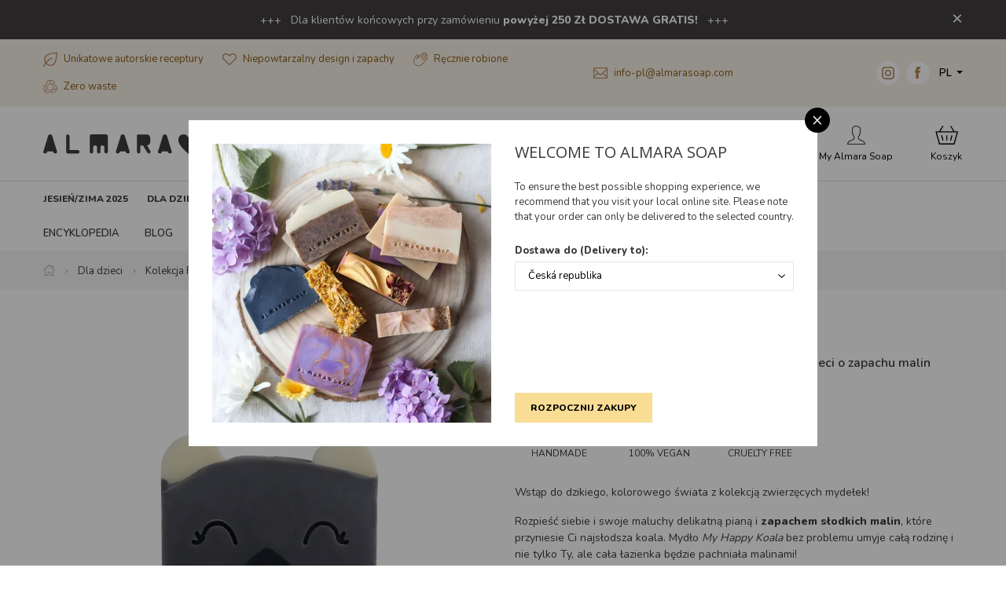

--- FILE ---
content_type: text/html; charset=utf-8
request_url: https://www.almarasoap.com/pl/my-happy-koala
body_size: 27145
content:
<!DOCTYPE html>

<html lang="pl">
<head>



	<meta charset="utf-8">
		<meta name="viewport" content="width=device-width, initial-scale=1, maximum-scale=1">




	<meta http-equiv="x-ua-compatible" content="ie=edge">

	<title>Almara Soap for Kids - My Happy Koala - Animal Friends Soaps | Almara Soap</title>
	<meta name="description" content="Soap kids fun mýdlo děti zábava zvířátko tygr medvěd koala papoušek tiger bear parrot">
	<meta name="keywords" content="Almara Soap, ręcznie robione mydła, kosmetyki naturalne, zero waste, design">
	<meta name="author" content="OptimWeb s.r.o.">



		<link rel="preload" as="script" href="/cdn-65nye/js/scripts.min.js">
		<link rel="preload" as="style" href="/cdn-65nye/css/styles.min.css">

			<link rel="preconnect" href="https://fonts.googleapis.com" crossorigin>
			<link rel="dns-prefetch" href="https://fonts.googleapis.com">
		






	
		



	 

		<meta name="seznam-wmt" content="2AJC9x8bCX0mfIlbUy59dbdfJt7LuEw1">

    




				<link rel='prefetch' href='https://fonts.googleapis.com/css?family=Nunito:400,600,800&subset=latin,latin-ext&display=swap' type='text/css'>


				<link rel='prefetch' href='https://fonts.googleapis.com/css?family=Open+Sans:400,600,800&subset=latin,latin-ext&display=swap' type='text/css'>


	<meta property="og:title" content="Almara Soap for Kids - My Happy Koala - Animal Friends Soaps | Almara Soap">
    <meta property="og:type" content="website">
    <meta property="og:url" content="https://www.almarasoap.com/pl/my-happy-koala">

		<meta property="og:description" content="Soap kids fun mýdlo děti zábava zvířátko tygr medvěd koala papoušek tiger bear parrot">
		<meta property="og:image" content="https://www.almarasoap.com/res/crc-2810387541/products/images/1200x630crop/na-as-produkt-forkids-koala-sq.jpg">

	<meta name="twitter:card" content="summary_large_image">
	<meta name="twitter:title" content="Almara Soap for Kids - My Happy Koala - Animal Friends Soaps | Almara Soap">
		<meta name="twitter:description" content="Soap kids fun mýdlo děti zábava zvířátko tygr medvěd koala papoušek tiger bear parrot">
		<meta name="twitter:image" content="https://www.almarasoap.com/res/crc-2810387541/products/images/1200x630crop/na-as-produkt-forkids-koala-sq.jpg">
	
    
	





	
	
			
<script>

    window.dataLayer = window.dataLayer || [];
    function gtag(){ dataLayer.push(arguments); }
    

    
    
</script>

<script>
    
    (function(w,d,s,l,i){ w[l]=w[l]||[];w[l].push({ 'gtm.start':
            new Date().getTime(),event:'gtm.js' });var f=d.getElementsByTagName(s)[0],
        j=d.createElement(s),dl=l!='dataLayer'?'&l='+l:'';j.async=true;j.src=
        "https://www.googletagmanager.com" + '/gtm.js?id='+i+dl;f.parentNode.insertBefore(j,f); 
    })(window,document,'script','dataLayer',"GTM-5FW4K96");
</script>	
		







		<script src="/cdn-65nye/js/scripts.min.js" async defer></script>






				<style id="critical">
					:root{--swiper-theme-color:#007aff}.swiper-container{margin-left:auto;margin-right:auto;position:relative;overflow:hidden;list-style:none;padding:0;z-index:1}.swiper-wrapper{position:relative;width:100%;height:100%;z-index:1;display:-webkit-box;display:-webkit-flex;display:-ms-flexbox;display:flex;box-sizing:content-box}.swiper-wrapper{-webkit-transform:translate3d(0px,0,0);transform:translate3d(0px,0,0)}.swiper-slide{-webkit-flex-shrink:0;-ms-flex-negative:0;flex-shrink:0;width:100%;height:100%;position:relative}:root{--swiper-navigation-size:44px}@charset 'UTF-8';.blueimp-gallery{position:absolute;top:0;right:0;bottom:0;left:0;-webkit-backface-visibility:hidden;backface-visibility:hidden;-moz-backface-visibility:hidden}.blueimp-gallery{position:fixed;z-index:999999;overflow:hidden;background:#000;opacity:0;display:none;direction:ltr;-ms-touch-action:pinch-zoom;touch-action:pinch-zoom}.blueimp-gallery>.slides{position:relative;height:100%;overflow:hidden}.blueimp-gallery>.next,.blueimp-gallery>.prev{position:absolute;top:50%;left:15px;width:40px;height:40px;margin-top:-23px;font-family:'Helvetica Neue',Helvetica,Arial,sans-serif;font-size:60px;font-weight:100;line-height:30px;color:#fff;text-decoration:none;text-shadow:0 0 2px #000;text-align:center;background:#222;background:rgba(0,0,0,.5);box-sizing:content-box;border:3px solid #fff;border-radius:23px;opacity:.5;display:none}.blueimp-gallery>.next{left:auto;right:15px}.blueimp-gallery>.close,.blueimp-gallery>.title{position:absolute;top:15px;left:15px;margin:0 40px 0 0;font-size:20px;line-height:30px;color:#fff;text-shadow:0 0 2px #000;opacity:.8;display:none}.blueimp-gallery>.close{padding:15px;right:15px;left:auto;margin:-15px;font-size:30px;text-decoration:none}.blueimp-gallery>.play-pause{position:absolute;right:15px;bottom:15px;width:15px;height:15px;background:url(/cdn-fxfs0/images/blueimp/play-pause.png) 0 0 no-repeat;opacity:.5;display:none}.blueimp-gallery-controls>.close,.blueimp-gallery-controls>.next,.blueimp-gallery-controls>.play-pause,.blueimp-gallery-controls>.prev,.blueimp-gallery-controls>.title{display:block;-webkit-transform:translateZ(0);transform:translateZ(0)}body:last-child .blueimp-gallery>.play-pause{width:20px;height:20px;background-size:40px 20px;background-image:url(/cdn-fxfs0/images/blueimp/play-pause.svg)}.blueimp-gallery>.indicator{position:absolute;top:auto;right:15px;bottom:15px;left:15px;margin:0 40px;padding:0;list-style:none;text-align:center;line-height:10px;display:none}.blueimp-gallery-controls>.indicator{display:block;-webkit-transform:translateZ(0);transform:translateZ(0)}@charset 'UTF-8';:root{--blue:#007bff;--indigo:#6610f2;--purple:#6f42c1;--pink:#e83e8c;--red:#dc3545;--orange:#fd7e14;--yellow:#ffc107;--green:#28a745;--teal:#20c997;--cyan:#17a2b8;--white:#fff;--gray:#6c757d;--gray-dark:#343a40;--primary:#007bff;--secondary:#6c757d;--success:#28a745;--info:#17a2b8;--warning:#ffc107;--danger:#dc3545;--light:#f8f9fa;--dark:#343a40;--breakpoint-xs:0;--breakpoint-sm:576px;--breakpoint-md:768px;--breakpoint-lg:992px;--breakpoint-xl:1200px;--breakpoint-xxl:1310px;--font-family-sans-serif:-apple-system, BlinkMacSystemFont, 'Segoe UI', Roboto, 'Helvetica Neue', Arial, 'Noto Sans', sans-serif, 'Apple Color Emoji', 'Segoe UI Emoji', 'Segoe UI Symbol', 'Noto Color Emoji';--font-family-monospace:SFMono-Regular, Menlo, Monaco, Consolas, 'Liberation Mono', 'Courier New', monospace}*,*::before,*::after{box-sizing:border-box}html{font-family:sans-serif;line-height:1.15;-webkit-text-size-adjust:100%}figcaption,figure,header,main,nav,section{display:block}body{margin:0;font-family:-apple-system,BlinkMacSystemFont,'Segoe UI',Roboto,'Helvetica Neue',Arial,'Noto Sans',sans-serif,'Apple Color Emoji','Segoe UI Emoji','Segoe UI Symbol','Noto Color Emoji';font-size:1rem;font-weight:400;line-height:1.5;color:#212529;text-align:left;background-color:#fff}hr{box-sizing:content-box;height:0;overflow:visible}h1,h2,h3,h5{margin-top:0;margin-bottom:0.5rem}p{margin-top:0;margin-bottom:1rem}ol,ul{margin-top:0;margin-bottom:1rem}ul ul{margin-bottom:0}strong{font-weight:bolder}a{color:#007bff;text-decoration:none;background-color:transparent}a:not([href]){color:inherit;text-decoration:none}figure{margin:0 0 1rem}img{vertical-align:middle;border-style:none}table{border-collapse:collapse}label{display:inline-block;margin-bottom:0.5rem}button{border-radius:0}input,button,select{margin:0;font-family:inherit;font-size:inherit;line-height:inherit}button,input{overflow:visible}button,select{text-transform:none}select{word-wrap:normal}button,[type='button'],[type='submit']{-webkit-appearance:button}button::-moz-focus-inner,[type='button']::-moz-focus-inner,[type='submit']::-moz-focus-inner{padding:0;border-style:none}input[type='checkbox']{box-sizing:border-box;padding:0}[type='number']::-webkit-inner-spin-button,[type='number']::-webkit-outer-spin-button{height:auto}::-webkit-file-upload-button{font:inherit;-webkit-appearance:button}.img-fluid{max-width:100%;height:auto}.container-fluid,.container-xl{width:100%;padding-right:15px;padding-left:15px;margin-right:auto;margin-left:auto}@media (min-width:1200px){.container-xl{max-width:1200px}}@media (min-width:1310px){.container-xl{max-width:1310px}}.row{display:-webkit-box;display:-webkit-flex;display:-ms-flexbox;display:flex;-webkit-flex-wrap:wrap;-ms-flex-wrap:wrap;flex-wrap:wrap;margin-right:-15px;margin-left:-15px}.col-4,.col-6,.col-12,.col-auto,.col-sm-5,.col-sm-7,.col-sm,.col-md-6,.col-lg-4,.col-lg-6,.col-lg-8,.col-xl-5,.col-xl-7{position:relative;width:100%;padding-right:15px;padding-left:15px}.col-auto{-webkit-box-flex:0;-webkit-flex:0 0 auto;-ms-flex:0 0 auto;flex:0 0 auto;width:auto;max-width:100%}.col-4{-webkit-box-flex:0;-webkit-flex:0 0 33.3333333333%;-ms-flex:0 0 33.3333333333%;flex:0 0 33.3333333333%;max-width:33.3333333333%}.col-6{-webkit-box-flex:0;-webkit-flex:0 0 50%;-ms-flex:0 0 50%;flex:0 0 50%;max-width:50%}.col-12{-webkit-box-flex:0;-webkit-flex:0 0 100%;-ms-flex:0 0 100%;flex:0 0 100%;max-width:100%}@media (min-width:576px){.col-sm{-webkit-flex-basis:0;-ms-flex-preferred-size:0;flex-basis:0;-webkit-box-flex:1;-webkit-flex-grow:1;-ms-flex-positive:1;flex-grow:1;max-width:100%}.col-sm-5{-webkit-box-flex:0;-webkit-flex:0 0 41.6666666667%;-ms-flex:0 0 41.6666666667%;flex:0 0 41.6666666667%;max-width:41.6666666667%}.col-sm-7{-webkit-box-flex:0;-webkit-flex:0 0 58.3333333333%;-ms-flex:0 0 58.3333333333%;flex:0 0 58.3333333333%;max-width:58.3333333333%}}@media (min-width:768px){.col-md-6{-webkit-box-flex:0;-webkit-flex:0 0 50%;-ms-flex:0 0 50%;flex:0 0 50%;max-width:50%}}@media (min-width:992px){.col-lg-4{-webkit-box-flex:0;-webkit-flex:0 0 33.3333333333%;-ms-flex:0 0 33.3333333333%;flex:0 0 33.3333333333%;max-width:33.3333333333%}.col-lg-6{-webkit-box-flex:0;-webkit-flex:0 0 50%;-ms-flex:0 0 50%;flex:0 0 50%;max-width:50%}.col-lg-8{-webkit-box-flex:0;-webkit-flex:0 0 66.6666666667%;-ms-flex:0 0 66.6666666667%;flex:0 0 66.6666666667%;max-width:66.6666666667%}.order-lg-1{-webkit-box-ordinal-group:2;-webkit-order:1;-ms-flex-order:1;order:1}.order-lg-2{-webkit-box-ordinal-group:3;-webkit-order:2;-ms-flex-order:2;order:2}}@media (min-width:1200px){.col-xl-5{-webkit-box-flex:0;-webkit-flex:0 0 41.6666666667%;-ms-flex:0 0 41.6666666667%;flex:0 0 41.6666666667%;max-width:41.6666666667%}.col-xl-7{-webkit-box-flex:0;-webkit-flex:0 0 58.3333333333%;-ms-flex:0 0 58.3333333333%;flex:0 0 58.3333333333%;max-width:58.3333333333%}}.fade:not(.show){opacity:0}.collapse:not(.show){display:none}.dropdown{position:relative}.dropdown-toggle{white-space:nowrap}.dropdown-toggle::after{display:inline-block;margin-left:0.255em;vertical-align:0.255em;content:'';border-top:0.3em solid;border-right:0.3em solid transparent;border-bottom:0;border-left:0.3em solid transparent}.dropdown-menu{position:absolute;top:100%;left:0;z-index:1000;display:none;float:left;min-width:10rem;padding:0.5rem 0;margin:0.125rem 0 0;font-size:1rem;color:#212529;text-align:left;list-style:none;background-color:#fff;background-clip:padding-box;border:1px solid rgba(0,0,0,0.15);border-radius:0.25rem}.dropdown-menu-right{right:0;left:auto}.dropdown-item{display:block;width:100%;padding:0.25rem 1.5rem;clear:both;font-weight:400;color:#212529;text-align:inherit;white-space:nowrap;background-color:transparent;border:0}.nav{display:-webkit-box;display:-webkit-flex;display:-ms-flexbox;display:flex;-webkit-flex-wrap:wrap;-ms-flex-wrap:wrap;flex-wrap:wrap;padding-left:0;margin-bottom:0;list-style:none}.nav-link{display:block;padding:0.5rem 1rem}.tab-content>.tab-pane{display:none}.navbar-nav{display:-webkit-box;display:-webkit-flex;display:-ms-flexbox;display:flex;-webkit-box-orient:vertical;-webkit-box-direction:normal;-webkit-flex-direction:column;-ms-flex-direction:column;flex-direction:column;padding-left:0;margin-bottom:0;list-style:none}.navbar-nav .nav-link{padding-right:0;padding-left:0}.navbar-collapse{-webkit-flex-basis:100%;-ms-flex-preferred-size:100%;flex-basis:100%;-webkit-box-flex:1;-webkit-flex-grow:1;-ms-flex-positive:1;flex-grow:1;-webkit-box-align:center;-webkit-align-items:center;-ms-flex-align:center;-ms-grid-row-align:center;align-items:center}.navbar-toggler{padding:0.25rem 0.75rem;font-size:1.25rem;line-height:1;background-color:transparent;border:1px solid transparent;border-radius:0.25rem}.navbar-toggler-icon{display:inline-block;width:1.5em;height:1.5em;vertical-align:middle;content:'';background:no-repeat center center;background-size:100% 100%}@media (min-width:1200px){.navbar-expand-xl{-webkit-flex-flow:row nowrap;-ms-flex-flow:row nowrap;flex-flow:row nowrap;-webkit-box-pack:start;-webkit-justify-content:flex-start;-ms-flex-pack:start;justify-content:flex-start}.navbar-expand-xl .navbar-nav{-webkit-box-orient:horizontal;-webkit-box-direction:normal;-webkit-flex-direction:row;-ms-flex-direction:row;flex-direction:row}.navbar-expand-xl .navbar-nav .nav-link{padding-right:0.5rem;padding-left:0.5rem}.navbar-expand-xl .navbar-collapse{display:-webkit-box!important;display:-webkit-flex!important;display:-ms-flexbox!important;display:flex!important;-webkit-flex-basis:auto;-ms-flex-preferred-size:auto;flex-basis:auto}}.alert{position:relative;padding:0.75rem 1.25rem;margin-bottom:1rem;border:1px solid transparent;border-radius:0.25rem}.alert-danger{color:#721c24;background-color:#f8d7da;border-color:#f5c6cb}.modal{position:fixed;top:0;left:0;z-index:1050;display:none;width:100%;height:100%;overflow:hidden;outline:0}.modal-dialog{position:relative;width:auto;margin:0.5rem}.modal.fade .modal-dialog{-webkit-transform:translate(0,-50px);transform:translate(0,-50px)}.modal.show .modal-dialog{-webkit-transform:none;transform:none}.modal-dialog-centered{display:-webkit-box;display:-webkit-flex;display:-ms-flexbox;display:flex;-webkit-box-align:center;-webkit-align-items:center;-ms-flex-align:center;align-items:center;min-height:calc(100% - 1rem)}.modal-dialog-centered::before{display:block;height:calc(100vh - 1rem);content:''}.modal-content{position:relative;display:-webkit-box;display:-webkit-flex;display:-ms-flexbox;display:flex;-webkit-box-orient:vertical;-webkit-box-direction:normal;-webkit-flex-direction:column;-ms-flex-direction:column;flex-direction:column;width:100%;background-color:#fff;background-clip:padding-box;border:1px solid rgba(0,0,0,0.2);border-radius:0.3rem;outline:0}.modal-header{display:-webkit-box;display:-webkit-flex;display:-ms-flexbox;display:flex;-webkit-box-align:start;-webkit-align-items:flex-start;-ms-flex-align:start;align-items:flex-start;-webkit-box-pack:justify;-webkit-justify-content:space-between;-ms-flex-pack:justify;justify-content:space-between;padding:1rem 1rem;border-bottom:1px solid #dee2e6;border-top-left-radius:calc(0.3rem - 1px);border-top-right-radius:calc(0.3rem - 1px)}.modal-header .close{padding:1rem 1rem;margin:-1rem -1rem -1rem auto}.modal-title{margin-bottom:0;line-height:1.5}.modal-body{position:relative;-webkit-box-flex:1;-webkit-flex:1 1 auto;-ms-flex:1 1 auto;flex:1 1 auto;padding:1rem}.modal-footer{display:-webkit-box;display:-webkit-flex;display:-ms-flexbox;display:flex;-webkit-flex-wrap:wrap;-ms-flex-wrap:wrap;flex-wrap:wrap;-webkit-box-align:center;-webkit-align-items:center;-ms-flex-align:center;align-items:center;-webkit-box-pack:end;-webkit-justify-content:flex-end;-ms-flex-pack:end;justify-content:flex-end;padding:0.75rem;border-top:1px solid #dee2e6;border-bottom-right-radius:calc(0.3rem - 1px);border-bottom-left-radius:calc(0.3rem - 1px)}.modal-footer>*{margin:0.25rem}@media (min-width:576px){.modal-dialog{max-width:500px;margin:1.75rem auto}.modal-dialog-centered{min-height:calc(100% - 3.5rem)}.modal-dialog-centered::before{height:calc(100vh - 3.5rem)}}@media (min-width:992px){.modal-lg{max-width:800px}}.align-text-top{vertical-align:text-top!important}.bg-white{background-color:#fff!important}.border-0{border:0!important}.rounded-circle{border-radius:50%!important}.d-none{display:none!important}.d-inline-block{display:inline-block!important}.d-block{display:block!important}.d-flex{display:-webkit-box!important;display:-webkit-flex!important;display:-ms-flexbox!important;display:flex!important}@media (min-width:576px){.d-sm-none{display:none!important}.d-sm-inline-block{display:inline-block!important}.d-sm-block{display:block!important}}@media (min-width:768px){.d-md-none{display:none!important}}@media (min-width:1200px){.d-xl-none{display:none!important}.d-xl-inline-block{display:inline-block!important}.d-xl-flex{display:-webkit-box!important;display:-webkit-flex!important;display:-ms-flexbox!important;display:flex!important}}.flex-row{-webkit-box-orient:horizontal!important;-webkit-box-direction:normal!important;-webkit-flex-direction:row!important;-ms-flex-direction:row!important;flex-direction:row!important}.flex-column{-webkit-box-orient:vertical!important;-webkit-box-direction:normal!important;-webkit-flex-direction:column!important;-ms-flex-direction:column!important;flex-direction:column!important}.flex-wrap{-webkit-flex-wrap:wrap!important;-ms-flex-wrap:wrap!important;flex-wrap:wrap!important}.flex-nowrap{-webkit-flex-wrap:nowrap!important;-ms-flex-wrap:nowrap!important;flex-wrap:nowrap!important}.flex-grow-0{-webkit-box-flex:0!important;-webkit-flex-grow:0!important;-ms-flex-positive:0!important;flex-grow:0!important}.flex-grow-1{-webkit-box-flex:1!important;-webkit-flex-grow:1!important;-ms-flex-positive:1!important;flex-grow:1!important}.flex-shrink-0{-webkit-flex-shrink:0!important;-ms-flex-negative:0!important;flex-shrink:0!important}.justify-content-end{-webkit-box-pack:end!important;-webkit-justify-content:flex-end!important;-ms-flex-pack:end!important;justify-content:flex-end!important}.justify-content-center{-webkit-box-pack:center!important;-webkit-justify-content:center!important;-ms-flex-pack:center!important;justify-content:center!important}.justify-content-between{-webkit-box-pack:justify!important;-webkit-justify-content:space-between!important;-ms-flex-pack:justify!important;justify-content:space-between!important}.align-items-start{-webkit-box-align:start!important;-webkit-align-items:flex-start!important;-ms-flex-align:start!important;-ms-grid-row-align:flex-start!important;align-items:flex-start!important}.align-items-end{-webkit-box-align:end!important;-webkit-align-items:flex-end!important;-ms-flex-align:end!important;-ms-grid-row-align:flex-end!important;align-items:flex-end!important}.align-items-center{-webkit-box-align:center!important;-webkit-align-items:center!important;-ms-flex-align:center!important;-ms-grid-row-align:center!important;align-items:center!important}.align-self-center{-webkit-align-self:center!important;-ms-flex-item-align:center!important;align-self:center!important}@media (min-width:576px){.flex-sm-row{-webkit-box-orient:horizontal!important;-webkit-box-direction:normal!important;-webkit-flex-direction:row!important;-ms-flex-direction:row!important;flex-direction:row!important}.flex-sm-wrap{-webkit-flex-wrap:wrap!important;-ms-flex-wrap:wrap!important;flex-wrap:wrap!important}.justify-content-sm-start{-webkit-box-pack:start!important;-webkit-justify-content:flex-start!important;-ms-flex-pack:start!important;justify-content:flex-start!important}.justify-content-sm-between{-webkit-box-pack:justify!important;-webkit-justify-content:space-between!important;-ms-flex-pack:justify!important;justify-content:space-between!important}}@media (min-width:768px){.justify-content-md-end{-webkit-box-pack:end!important;-webkit-justify-content:flex-end!important;-ms-flex-pack:end!important;justify-content:flex-end!important}}@media (min-width:1200px){.flex-xl-row{-webkit-box-orient:horizontal!important;-webkit-box-direction:normal!important;-webkit-flex-direction:row!important;-ms-flex-direction:row!important;flex-direction:row!important}.flex-xl-wrap{-webkit-flex-wrap:wrap!important;-ms-flex-wrap:wrap!important;flex-wrap:wrap!important}.align-items-xl-start{-webkit-box-align:start!important;-webkit-align-items:flex-start!important;-ms-flex-align:start!important;-ms-grid-row-align:flex-start!important;align-items:flex-start!important}.align-items-xl-center{-webkit-box-align:center!important;-webkit-align-items:center!important;-ms-flex-align:center!important;-ms-grid-row-align:center!important;align-items:center!important}}.position-static{position:static!important}.position-relative{position:relative!important}.position-absolute{position:absolute!important}.w-100{width:100%!important}.h-100{height:100%!important}.mt-1,.my-1{margin-top:0.25rem!important}.mr-1,.mx-1{margin-right:0.25rem!important}.my-1{margin-bottom:0.25rem!important}.ml-1,.mx-1{margin-left:0.25rem!important}.mt-2,.my-2{margin-top:0.5rem!important}.mr-2,.mx-2{margin-right:0.5rem!important}.mb-2,.my-2{margin-bottom:0.5rem!important}.mx-2{margin-left:0.5rem!important}.mb-3{margin-bottom:1rem!important}.mt-4{margin-top:1.5rem!important}.mb-4{margin-bottom:1.5rem!important}.mb-5{margin-bottom:3rem!important}.pr-0,.px-0{padding-right:0!important}.px-0{padding-left:0!important}.p-1{padding:0.25rem!important}.pt-1,.py-1{padding-top:0.25rem!important}.px-1{padding-right:0.25rem!important}.py-1{padding-bottom:0.25rem!important}.px-1{padding-left:0.25rem!important}.p-2{padding:0.5rem!important}.pt-2,.py-2{padding-top:0.5rem!important}.pr-2,.px-2{padding-right:0.5rem!important}.py-2{padding-bottom:0.5rem!important}.px-2{padding-left:0.5rem!important}.pt-3,.py-3{padding-top:1rem!important}.px-3{padding-right:1rem!important}.py-3{padding-bottom:1rem!important}.px-3{padding-left:1rem!important}.pt-4{padding-top:1.5rem!important}.pr-4,.px-4{padding-right:1.5rem!important}.pl-4,.px-4{padding-left:1.5rem!important}.mx-n2{margin-right:-0.5rem!important}.mx-n2{margin-left:-0.5rem!important}.mr-n4{margin-right:-1.5rem!important}.mt-auto{margin-top:auto!important}.mr-auto,.mx-auto{margin-right:auto!important}.ml-auto,.mx-auto{margin-left:auto!important}@media (min-width:576px){.mr-sm-0{margin-right:0!important}.ml-sm-1{margin-left:0.25rem!important}.my-sm-2{margin-top:0.5rem!important}.mr-sm-2{margin-right:0.5rem!important}.my-sm-2{margin-bottom:0.5rem!important}.mr-sm-4{margin-right:1.5rem!important}.px-sm-0{padding-right:0!important}.px-sm-0{padding-left:0!important}.ml-sm-auto{margin-left:auto!important}}@media (min-width:768px){.px-md-2{padding-right:0.5rem!important}.px-md-2{padding-left:0.5rem!important}.mt-md-n2{margin-top:-0.5rem!important}}@media (min-width:992px){.mt-lg-0{margin-top:0!important}.mr-lg-0{margin-right:0!important}.mr-lg-3{margin-right:1rem!important}.px-lg-3{padding-right:1rem!important}.px-lg-3{padding-left:1rem!important}.pl-lg-4{padding-left:1.5rem!important}}@media (min-width:1200px){.mt-xl-0{margin-top:0!important}.mb-xl-0{margin-bottom:0!important}.ml-xl-0{margin-left:0!important}.my-xl-2{margin-top:0.5rem!important}.mb-xl-2,.my-xl-2{margin-bottom:0.5rem!important}.mt-xl-3{margin-top:1rem!important}.mr-xl-3{margin-right:1rem!important}.p-xl-0{padding:0!important}.pt-xl-0{padding-top:0!important}.pr-xl-0{padding-right:0!important}.py-xl-1{padding-top:0.25rem!important}.py-xl-1{padding-bottom:0.25rem!important}.py-xl-2{padding-top:0.5rem!important}.py-xl-2{padding-bottom:0.5rem!important}.pt-xl-3{padding-top:1rem!important}.px-xl-3{padding-right:1rem!important}.px-xl-3{padding-left:1rem!important}.py-xl-4{padding-top:1.5rem!important}.px-xl-4{padding-right:1.5rem!important}.py-xl-4{padding-bottom:1.5rem!important}.px-xl-4{padding-left:1.5rem!important}.mx-xl-n3{margin-right:-1rem!important}.ml-xl-n3,.mx-xl-n3{margin-left:-1rem!important}.mx-xl-n4{margin-right:-1.5rem!important}.mx-xl-n4{margin-left:-1.5rem!important}.mr-xl-auto{margin-right:auto!important}.ml-xl-auto{margin-left:auto!important}}.text-nowrap{white-space:nowrap!important}.text-left{text-align:left!important}.text-right{text-align:right!important}.text-center{text-align:center!important}@media (min-width:992px){.text-lg-center{text-align:center!important}}@media (min-width:1200px){.text-xl-left{text-align:left!important}}.text-uppercase{text-transform:uppercase!important}.text-white{color:#fff!important}.text-decoration-none{text-decoration:none!important}.bg-brown{background-color:#b57225!important}.bg-brown-lightest{background-color:#b7875b!important}.bg-brown-lightest{background-color:#f6efe6!important}.border-top-1{border-top:1px solid #ddd}.product-quantity-wrapper .btn-quantity{width:22px;height:22px;font-size:17px;line-height:0}.product-quantity-wrapper .product-quantity{width:3.625rem;border:1px solid #ededed}.text-black{color:#000!important}.text-brown-light{color:#b7875b!important}.text-green{color:#5e7850!important}.text-underline{text-decoration:underline}.text-normal{font-size:0.813rem!important;line-height:0.975rem!important}.text-medium{font-size:0.875rem!important;line-height:1.313rem!important}.text-large{font-size:0.938rem!important;line-height:1.125rem!important}.text-small{font-size:0.75rem!important;line-height:0.9rem!important}.font-weight-600{font-weight:600!important}.font-weight-800{font-weight:800!important}.font-primary{font-family:'Nunito'!important}.font-verdana{font-family:Verdana,Geneva,sans-serif}.hover-opacity{opacity:1}.border-top-1{border-top:1px solid #f0f0f0}.z-index-2{z-index:2}.list-unstyled{padding-left:0;list-style-type:none}.top-100{top:100%}.left-0{left:0}:root{--max-container-xl-width:1170px;--max-container-xxl-width:1290px}.navigation{position:relative;z-index:1000}.navigation .brand img{max-width:100%;width:190px}@media (max-width:767.98px){.navigation .brand .brand-link{-webkit-box-flex:0;-webkit-flex:0 1 162px;-ms-flex:0 1 162px;flex:0 1 162px}}.navigation .sub-dropdown-basket-inner{max-height:calc(100vh - 25rem);overflow-y:auto}@media (min-width:992px){.navigation .brand img{width:290px}}@media (min-width:1200px){.navigation .brand img{width:300px}.navigation .sub-dropdown{display:none}.navigation .sub-container-full-width{width:var(--max-container-xl-width)}}@media (min-width:1310px){.navigation .sub-container-full-width{width:var(--max-container-xxl-width)}}.navigation .navigation-headline{font-size:0.75rem;line-height:0.9rem;text-transform:uppercase;font-weight:800}.navigation .navigation-headline-large{font-size:0.813rem;line-height:0.975rem;text-transform:uppercase;font-weight:800}.navigation ul{list-style-type:none}@media (max-width:575.98px){.navigation .navigation-contact{font-size:12px;line-height:1.5}.navigation .navigation-contact .icon{width:13px;height:auto}.navigation .navigation-contact .social-media-icon{width:24px;height:24px}}.navigation .navigation-usp-contact{color:#8a611c}.navigation .navigation-usp-contact a{color:#8a611c;text-decoration:none}@media (max-width:575.98px){.navigation .navigation-usp-contact{font-size:12px;line-height:1.5}.navigation .navigation-usp-contact .icon{width:13px;height:auto}}@media (max-width:1199.98px){.navigation .nav-item:not(:last-child){border-bottom:1px solid #f0f0f0}}.navigation #site-nav{box-shadow:rgba(60,60,59,0.1) 0px 5px 15px}@media (min-width:1200px){.navigation #site-nav{box-shadow:none}}.navigation .claim{font-family:'Open Sans',serif;font-size:12px;line-height:1.15;padding-left:2.125rem;position:relative}.navigation .claim::before{content:'';position:absolute;width:1px;background-color:#cccccc;opacity:0.75;height:1.75rem;left:1rem;top:50%;-webkit-transform:translate3d(0,-50%,0);transform:translate3d(0,-50%,0)}@media (min-width:1200px){.navigation .claim{font-size:1rem}}.navigation .nav{border-bottom:1px solid #dddddd}.navigation .nav-btn{color:#000;font-size:0.75rem;line-height:0.9rem;-webkit-box-flex:0;-webkit-flex:0 0 20%;-ms-flex:0 0 20%;flex:0 0 20%;text-align:center}@media (min-width:1200px){.navigation .nav-btn{-webkit-box-flex:0;-webkit-flex:0 0 auto;-ms-flex:0 0 auto;flex:0 0 auto}}@media (max-width:1199.98px){.navigation .nav-btn .nav-btn-label{display:none}}@media (max-width:1199.98px){.navigation .main-nav{position:absolute;top:100%;width:100%}}.navigation .main-nav-product-categories{padding-left:0;display:-webkit-box;display:-webkit-flex;display:-ms-flexbox;display:flex;-webkit-flex-flow:row wrap;-ms-flex-flow:row wrap;flex-flow:row wrap;margin:0}.navigation .main-nav-product-categories a{color:#3b3b3a;text-decoration:none}@media (min-width:1200px){.navigation .main-nav-product-categories{margin:0 -0.75rem}}@media (min-width:1310px){.navigation .main-nav-product-categories{margin:0 -1rem}}.navigation .main-nav-product-category{-webkit-box-flex:0;-webkit-flex:0 0 50%;-ms-flex:0 0 50%;flex:0 0 50%}@media (min-width:1200px){.navigation .main-nav-product-category{-webkit-box-flex:0;-webkit-flex:0 0 auto;-ms-flex:0 0 auto;flex:0 0 auto}.navigation .main-nav-product-category .main-nav-product-category-name{position:relative;z-index:2;line-height:20px}.navigation .main-nav-product-category .main-nav-product-category-name:not(.empty-category)::after{content:'';position:absolute;width:16px;height:16px;display:block;-webkit-transform:rotate(45deg) translate3d(-11px,0,0);transform:rotate(45deg) translate3d(-11px,0,0);top:100%;left:50%;box-sizing:border-box;background-color:#fff;border-top:1px solid #f0f0f0;border-left:1px solid #f0f0f0;opacity:0}}.navigation .main-nav-product-category-name{color:#3b3b3a;display:block;padding:0.5rem;border-radius:0.25rem;border:1px solid #f0f0f0;text-align:center}@media (min-width:1200px){.navigation .main-nav-product-category-name{padding:0.5rem 0.75rem;border-radius:0;border:0}}@media (min-width:1310px){.navigation .main-nav-product-category-name{padding:0.5rem 1rem}}.navigation .main-nav-product-subcategories{display:none;background-color:#fff}@media (min-width:1200px){.navigation .main-nav-product-subcategories{display:-webkit-box;display:-webkit-flex;display:-ms-flexbox;display:flex;position:absolute;left:14px;z-index:1;padding:1.5rem 0;border:1px solid #f0f0f0;opacity:0;box-sizing:content-box;box-shadow:0px 5px 5px rgba(0,0,0,0.3)}.navigation .main-nav-product-subcategories::before{content:'';display:block;height:10px;width:calc(100% + 2px);background:#fff;position:absolute;top:0;left:-1px;border-left:1px solid #f0f0f0;border-right:1px solid #f0f0f0}}@media (min-width:1200px){.navigation .main-nav-product-subcategory{padding:0 2rem}.navigation .main-nav-product-subcategory--main{background-color:#f6efe6;padding:0.75rem 2rem 0.75rem 1rem;margin:-0.75rem 0 -0.75rem 1rem}}.navigation .main-nav-product-subcategory .main-nav-product-subcategory-list{padding-left:0}.navigation .main-nav-product-subcategory .main-nav-product-subcategory-list a{color:#3b3b3a}.navigation .nav-link{font-size:0.813rem;font-weight:400;line-height:20px;text-transform:uppercase;color:#3b3b3a;font-weight:600;white-space:nowrap}.navigation .navbar-toggler{width:29px;height:24px;border-radius:0;padding:0;border:0;outline:0;position:relative;color:#3b3b3a}.navigation .navbar-toggler .navbar-toggler-icon{display:inline-block;position:relative;overflow:visible;width:24px;height:2px;background-color:transparent}.navigation .navbar-toggler .navbar-toggler-icon::before,.navigation .navbar-toggler .navbar-toggler-icon::after{position:absolute;right:0;content:'';width:100%;height:100%;background-color:#3b3b3a}.navigation .navbar-toggler .navbar-toggler-icon::after{top:0;-webkit-transform:rotate(225deg);transform:rotate(225deg)}.navigation .navbar-toggler .navbar-toggler-icon::before{top:0;-webkit-transform:rotate(135deg);transform:rotate(135deg)}.navigation .navbar-toggler.collapsed .navbar-toggler-icon{background-color:#3b3b3a}.navigation .navbar-toggler.collapsed .navbar-toggler-icon::after{top:7px;-webkit-transform:none;transform:none}.navigation .navbar-toggler.collapsed .navbar-toggler-icon::before{top:-7px;-webkit-transform:none;transform:none}.navigation .sub-dropdown-basket{width:355px}.navigation .sub-dropdown-basket .navigation-headline-large{font-weight:600}.navigation .sub-dropdown-basket .basket-price-total-row{font-weight:800}.navigation .sub-dropdown-login{width:345px;font-size:0.813rem;font-weight:600;line-height:1rem}.navigation .sub-dropdown{display:none;position:absolute;left:15px;z-index:10}.navigation .sub-dropdown .sub-dropdown-inner{border:1px solid #f0f0f0;box-shadow:0px 5px 5px rgba(0,0,0,0.3)}.navigation .sub-dropdown.bottom-center{top:calc(100% - 4px);right:0;left:auto}.navigation .sub-dropdown.sub-container-full-width{top:calc(100% - 28px);left:15px}.navigation .dropdown-toggle{background:transparent!important;font-size:inherit!important;padding:1rem 0.5rem;font-weight:600}.navigation .dropdown-item{padding-left:1rem;padding-right:1rem}#main-menu{top:0px}@media (max-width:1199.98px){#search-panel{position:fixed;width:100vw;height:100vh;overflow-y:scroll;opacity:0;top:0;background-color:#fff}}.mobile-btn-close{position:absolute;top:14px;right:0;width:32px;height:32px;background-image:url(/cdn-5ynsavumr2/images/common/icons/ic-close-black.svg);background-size:16px;background-repeat:no-repeat;background-position:center}.mobile-popup-headline{text-align:left;padding:1rem 2rem 1.25rem 12px;margin-bottom:0.5rem;font-size:22px;font-weight:800;font-family:'Nunito'}.dropdown-menu{font-size:inherit}.btn{text-decoration:none!important;color:#000;border:0;outline:0;padding:0.5rem 1rem;text-transform:uppercase;font-size:0.75rem;font-weight:800;line-height:0.9rem;text-align:center;display:inline-block}.btn-transparent{border:0;background-color:transparent}.btn-primary{background-color:#f9dd95}.btn-secondary{background-color:#eeeeee}.btn-submit-search{width:3.625rem;background-image:url('/cdn-fxfs0/images/common/icons/nav-btn-search.svg');background-position:center;background-repeat:no-repeat}main a{color:#3b3b3a}.product-detail a{color:#3b3b3a;text-decoration:underline}.form-input{border:1px solid #e6e6e6;font-size:0.875rem;line-height:1.05rem;padding:0.75rem 1rem;width:100%}.form-input.form-input-cart{font-size:0.813rem;line-height:1.219rem;padding:0.5rem 1rem}.form-input.select{background-color:#fff;padding-right:29px;background-image:url('/cdn-fxfs0/images/common/icons/ic-chevron-down-black.svg');background-repeat:no-repeat;background-position:calc(100% - 10px) center;background-size:9px 5px;-webkit-appearance:none}.form-button{font-size:0.875rem;line-height:1.05rem;text-transform:uppercase;text-align:center;width:100%;border:0;outline:0;padding:0.75rem 1rem;font-weight:400}.form-label{font-weight:800;margin-bottom:0.25rem}.login-form-bottom-buttons{margin:0 -0.25rem}::-webkit-input-placeholder{opacity:1}::-moz-placeholder{opacity:1}:-ms-input-placeholder{opacity:1}::placeholder{opacity:1}input[type=number]{-webkit-appearance:textfield;-moz-appearance:textfield}input[type=number]::-webkit-inner-spin-button,input[type=number]::-webkit-outer-spin-button{-webkit-appearance:none;-moz-appearance:none;margin:0;padding:0;display:none}.quick-search-form .js-clear-search{position:absolute;right:0;top:0;height:100%;width:2.625rem;background-size:1rem auto}.product-box-labels{position:absolute;z-index:3;top:20px;right:0;display:-webkit-box;display:-webkit-flex;display:-ms-flexbox;display:flex;-webkit-flex-flow:column wrap;-ms-flex-flow:column wrap;flex-flow:column wrap;width:-webkit-min-content;width:-moz-min-content;width:min-content}.product-detail{overflow:hidden}.product-detail .separator{background-color:#f2f2f2;border:0;height:1px;margin-top:48px;margin-bottom:34px}.product-detail .ingredient-col{width:128px}.product-detail .ingredient-col-icon{display:-webkit-box;display:-webkit-flex;display:-ms-flexbox;display:flex;border-radius:50%;border:1px solid #607C18;-webkit-box-orient:vertical;-webkit-box-direction:normal;-webkit-flex-direction:column;-ms-flex-direction:column;flex-direction:column;-webkit-box-align:center;-webkit-align-items:center;-ms-flex-align:center;align-items:center;-webkit-box-pack:center;-webkit-justify-content:center;-ms-flex-pack:center;justify-content:center;width:52px;height:52px;margin:0 auto}.product-detail .product-detail-image-wrapper{width:100%;max-width:522px;margin:0 auto;position:relative}.product-detail .product-detail-image-wrapper img{position:absolute;top:0;left:0;width:100%}.product-detail .product-detail-image-wrapper::before{content:'';display:block;width:100%;padding-top:100%}.product-detail .product-detail-image-wrapper .product-box-labels{top:27%;right:25px}.product-detail .product-detail-perex{font-size:1rem;font-weight:600;line-height:1.5rem;margin-bottom:1rem}.product-detail .product-detail-description{font-size:0.875rem;line-height:1.313rem}@media (max-width:320px){.product-detail .product-detail-ingredients-top-row .ingredient-col{-webkit-box-flex:0;-webkit-flex:0 0 50%;-ms-flex:0 0 50%;flex:0 0 50%}}.product-detail .product-detail-buy{padding:25px;background-color:#f5f5f5}.product-detail .product-detail-buy .btn-add-to-cart{border:1px solid transparent;padding:17px 35px 16px 62px;border-bottom-color:#f5c954;background-image:url('/cdn-fxfs0/images/common/icons/ic-basket-brown.svg');background-size:19px 16px;background-position:28px 16px;background-repeat:no-repeat;width:100%;margin-top:1rem}.product-detail .product-detail-buy .product-detail-buy-price{color:#777777}.product-detail .product-detail-buy .product-detail-buy-price u{font-size:0.813rem;vertical-align:text-bottom;margin-left:0.75rem}.product-detail .product-detail-buy .product-detail-buy-price .product-detail-final-price{color:#3b3b3a;font-size:1.5rem;font-weight:700;line-height:1.8rem}@media (max-width:359px){.product-detail .product-detail-buy{padding:10px}.product-detail .product-detail-buy .product-detail-buy-price .product-detail-final-price{font-size:1.125rem}}@media (min-width:576px){.product-detail .product-detail-buy .btn-add-to-cart{width:auto;margin-top:0}}.product-detail .product-detail-availability{padding:25px;border:1px solid #f1f1f1}.product-detail .product-detail-text h2{margin-bottom:25px}.product-detail .product-detail-ingredients h2{margin-bottom:34px;margin-top:24px}.product-detail .product-detail-ingredients .ingredient-modal-trigger{position:absolute;top:0;left:0;width:100%;height:100%}@media (min-width:1200px){.product-detail .product-detail-ingredients h2{margin-top:48px}}.product-detail .tab-content .tab-pane{padding:1rem}@media (max-width:575.98px){.product-detail .tab-content .tab-pane{opacity:1!important;display:block!important;padding:0}.product-detail .tab-content .tab-pane .tab-pane-inner{padding:1rem}}.product-detail .tab-content .tab-pane-inner{display:none}@media (min-width:576px){.product-detail .tab-content .tab-pane{padding:0}}@media (min-width:576px){.product-detail .tab-content .tab-pane-inner{display:block}}.product-detail .faq-mobile-nav-link{background-color:#f6efe6;margin-bottom:2px;padding:0.75rem 1.5rem 0.75rem 1rem;font-size:0.813rem;line-height:0.975rem;text-transform:uppercase;font-weight:600;color:#b7875b;position:relative}.product-detail .faq-mobile-nav-link.active::after{content:'-'}.product-detail .faq-mobile-nav-link::after{content:'+';position:absolute;width:10px;height:10px;display:-webkit-box;display:-webkit-flex;display:-ms-flexbox;display:flex;-webkit-box-orient:horizontal;-webkit-box-direction:normal;-webkit-flex-direction:row;-ms-flex-direction:row;flex-direction:row;-webkit-box-align:center;-webkit-align-items:center;-ms-flex-align:center;align-items:center;line-height:0;right:8px;top:13px;border-radius:50%}@media (max-width:575.98px){.product-detail .faq-mobile-nav-link:not(.active)+.tab-pane-inner{display:none}}.product-detail .product-gallery-thumbs .swiper-slide{width:73px;border:1px solid #f2f2f2;border-radius:4px}@media (min-width:768px){.product-detail .product-gallery-thumbs .swiper-slide{width:85px;margin-right:8px}}@media (min-width:992px){.product-detail .product-gallery-thumbs .swiper-slide{width:70px;margin-right:10px}}@media (min-width:1200px){.product-detail .product-gallery-thumbs .swiper-slide{width:106px}}@media (min-width:768px){.product-detail .product-gallery-thumbs .swiper-container:not(.swiper-container-initialized) .swiper-wrapper{-webkit-box-pack:center;-webkit-justify-content:center;-ms-flex-pack:center;justify-content:center}}@media (max-width:767.98px){.product-detail .swiper-container{overflow:visible}}.modal-dialog{margin:15px}.modal-content{border:0}.modal-title{font-size:17px;line-height:1.3}.modal-header{position:relative;-webkit-box-pack:center;-webkit-justify-content:center;-ms-flex-pack:center;justify-content:center;padding:15px 15px 10px 15px;border:0;z-index:1}.modal-header .close{position:absolute;line-height:0;font-size:20px;top:-12px;right:-12px;padding:0;margin:0;width:24px;height:24px;display:-webkit-box;display:-webkit-flex;display:-ms-flexbox;display:flex;-webkit-box-orient:horizontal;-webkit-box-direction:normal;-webkit-flex-direction:row;-ms-flex-direction:row;flex-direction:row;-webkit-box-align:center;-webkit-align-items:center;-ms-flex-align:center;align-items:center;-webkit-box-pack:center;-webkit-justify-content:center;-ms-flex-pack:center;justify-content:center;border:0;border-radius:50%;color:#fff;background-color:#000}@media (min-width:576px){.modal-header .close{font-size:23px;top:-16px;right:-16px;padding:0;margin:0;width:32px;height:32px}}.modal-content{border-radius:0}.modal-body{padding:0 15px 20px 15px;display:-webkit-box;display:-webkit-flex;display:-ms-flexbox;display:flex;-webkit-flex-flow:row nowrap;-ms-flex-flow:row nowrap;flex-flow:row nowrap;-webkit-box-align:start;-webkit-align-items:start;-ms-flex-align:start;align-items:start}.modal-body #modal-added-item-image{-webkit-box-flex:0;-webkit-flex:0 0 60px;-ms-flex:0 0 60px;flex:0 0 60px;margin-right:10px}@media (min-width:576px){.modal-body #modal-added-item-image{-webkit-box-flex:0;-webkit-flex:0 0 140px;-ms-flex:0 0 140px;flex:0 0 140px}}.modal-footer{padding:0 15px 20px 15px;border:0}.modal-footer .btn{-webkit-box-flex:0;-webkit-flex:0 1 50%;-ms-flex:0 1 50%;flex:0 1 50%;margin:0;padding:0.5rem 0.5rem;font-size:10px}.modal-footer .btn-primary{font-size:10px;line-height:1.05rem}.modal-footer .btn-secondary{font-size:10px;line-height:1.05rem}.modal-footer .btn-dismiss-modal{text-transform:none;color:#777777;font-size:10px;line-height:1.05rem}@media (min-width:576px){.modal-title{font-size:17px;line-height:1.5}.modal-dialog{margin:1.75rem auto}.modal-header{padding:20px 30px 10px 30px}.modal-body{padding:0 30px 20px 30px}.modal-footer{padding:0 30px 30px 30px}.modal-footer .btn{padding:0.75rem 1rem}.modal-footer .btn-primary{font-size:0.875rem}.modal-footer .btn-secondary{font-size:0.875rem}.modal-footer .btn-dismiss-modal{font-size:0.813rem}}.product-quantity{max-width:3.625rem}.CookieConsentModal{z-index:1060}.CookieConsentModal .policyLink{color:#000;text-decoration:underline}.CookieConsentModal .modal-dialog{max-width:700px}.CookieConsentModal img{opacity:0.75}.CookieConsentModal-content>*:nth-last-child(2){display:inline;margin-bottom:0}.CookieConsentModal-content h2{margin-bottom:1rem}.CookieConsentModal-content p{margin-bottom:0.5rem}.CookieConsentModal-buttons{margin:1.25rem 0 0 0;width:100%}.CookieConsentModal-buttons>*{margin:0.25rem 0;width:100%;display:block}@media (min-width:576px){.CookieConsentModal-buttons{margin:1.25rem -10px 0 -10px;width:unset;display:-webkit-box;display:-webkit-flex;display:-ms-flexbox;display:flex;-webkit-box-orient:horizontal;-webkit-box-direction:normal;-webkit-flex-direction:row;-ms-flex-direction:row;flex-direction:row;-webkit-flex-wrap:wrap;-ms-flex-wrap:wrap;flex-wrap:wrap}.CookieConsentModal-buttons>*{margin:4px;display:inline-block;width:unset}}.ConsentModal{z-index:100000}.ConsentModal .modal-dialog{max-width:700px}@media (max-width:991.98px){.ConsentModal .modal-dialog{margin:0;max-width:100%;width:100%;max-height:calc(100vh - 90px)}.ConsentModal .modal-dialog::after{content:'';position:absolute;bottom:-60px;left:calc(50% - 20px);width:40px;height:40px;background-image:url('/cdn-fxfs0/images/ic_close.svg')}.ConsentModal .modal-dialog .modal-body{max-height:calc(100vh - 150px);overflow:auto}}.ConsentModal .Buttons{display:-webkit-box;display:-webkit-flex;display:-ms-flexbox;display:flex;-webkit-flex-flow:column;-ms-flex-flow:column;flex-flow:column;-webkit-box-orient:vertical;-webkit-box-direction:normal;-webkit-flex-direction:column;-ms-flex-direction:column;flex-direction:column;margin:25px -5px 10px -5px}.ConsentModal .Buttons>*{margin:10px 5px}@media (min-width:576px){.ConsentModal .Buttons{-webkit-box-orient:horizontal;-webkit-box-direction:normal;-webkit-flex-direction:row;-ms-flex-direction:row;flex-direction:row;-webkit-flex-wrap:wrap;-ms-flex-wrap:wrap;flex-wrap:wrap;-webkit-box-align:center;-webkit-align-items:center;-ms-flex-align:center;-ms-grid-row-align:center;align-items:center;-webkit-box-pack:center;-webkit-justify-content:center;-ms-flex-pack:center;justify-content:center}}.ConsentModal .CheckboxLabel{padding-left:27px;position:relative;margin:0}.ConsentModal .CheckboxLabel .Checkbox{position:absolute;top:0;left:0}.ConsentModal .CheckboxLabel .Checkbox--disabled{opacity:0.25}.ConsentModal .Checkbox{width:17px;height:17px;display:-webkit-box;display:-webkit-flex;display:-ms-flexbox;display:flex;-webkit-box-orient:vertical;-webkit-box-direction:normal;-webkit-flex-direction:column;-ms-flex-direction:column;flex-direction:column;-webkit-box-align:center;-webkit-align-items:center;-ms-flex-align:center;align-items:center;-webkit-box-pack:center;-webkit-justify-content:center;-ms-flex-pack:center;justify-content:center;border:1.5px solid #222;border-radius:2px}.ConsentModal .Checkbox span{width:11px;height:11px}.ConsentModal .Checkbox input[type=checkbox]{opacity:0;width:0;height:0;visibility:hidden;position:absolute;z-index:-1}.ConsentModal .Checkbox input[type=checkbox]:checked+span{background-color:#f5c954}.ConsentModal .CookiesConsentDialog-perex>*:nth-last-child(2){display:-webkit-inline-box;display:-webkit-inline-flex;display:-ms-inline-flexbox;display:inline-flex;margin-bottom:0}.ConsentModal .CookiesConsentDialog a{color:#f5c954;text-decoration:underline}.ConsentModal .CookiesConsentDialog>*{font-size:12px;line-height:18px}.ConsentModal .CheckboxLabel{text-align:left;margin-bottom:1.25rem;padding-left:30px}.ConsentModal .CheckboxLabel-title{font-size:16px;line-height:22px}.ConsentModal .CheckboxLabel-text p{margin:0;font-size:12px;line-height:18px}.ConsentModal .CheckboxLabel .Checkbox{border:1.5px solid #f5c954;box-sizing:border-box;border-radius:2px}.ConsentModal .CheckboxLabel .Checkbox input[type=checkbox]:checked+span{background-color:#f5c954}.ConsentModal .CookiesConsentCategories{display:-webkit-box;display:-webkit-flex;display:-ms-flexbox;display:flex;-webkit-box-orient:vertical;-webkit-box-direction:normal;-webkit-flex-direction:column;-ms-flex-direction:column;flex-direction:column;margin-top:2rem;margin-bottom:2rem}@media (min-width:992px){.ConsentModal .Buttons{margin:-10px -5px 0 -5px}.ConsentModal .Buttons .btn{min-width:174px}.ConsentModal .CookiesConsentDialog{text-align:center}.ConsentModal .CookiesConsentDialog-perex{margin-left:auto;margin-right:auto}.ConsentModal .CookiesConsentDialog-perex>*{font-size:16px;line-height:22px}.ConsentModal .CheckboxLabel{padding-left:35px;margin-bottom:1.5rem}.ConsentModal .CheckboxLabel .Checkbox{width:20px;height:20px}.ConsentModal .CheckboxLabel .Checkbox span{width:14px;height:14px}.ConsentModal .CookiesConsentCategories{-webkit-box-orient:horizontal;-webkit-box-direction:normal;-webkit-flex-direction:row;-ms-flex-direction:row;flex-direction:row;-webkit-flex-wrap:wrap;-ms-flex-wrap:wrap;flex-wrap:wrap}.ConsentModal .CookiesConsentCategories>*{-webkit-box-flex:0;-webkit-flex:0 0 50%;-ms-flex:0 0 50%;flex:0 0 50%}}.firstLowercase::first-letter{text-transform:lowercase}html{font-size:16px}body{color:#3b3b3a;font-size:0.813rem;font-family:'Nunito'}h1,h2,h3{line-height:1.1}h1,h2{font-family:'Open Sans',serif;font-weight:400;text-transform:uppercase}h3{font-weight:800}h1{font-size:1.875rem}h2{font-size:1.25rem}h3{font-size:1.063rem}hr{border:0;height:1px;background-color:#ddd}.alert{display:block}@media (min-width:1320px){.container-xl{max-width:1320px!important}}.breadcrumbs{background-color:#f5f5f5}.breadcrumbs ul{display:-webkit-box;display:-webkit-flex;display:-ms-flexbox;display:flex;-webkit-flex-flow:row nowrap;-ms-flex-flow:row nowrap;flex-flow:row nowrap;-webkit-box-align:center;-webkit-align-items:center;-ms-flex-align:center;align-items:center;margin:0;padding:20px 0 17px 0;list-style-type:none;overflow-x:auto;-webkit-overflow-scrolling:touch}.breadcrumbs ul li{display:inline-block;line-height:1}.breadcrumbs ul .breadcrumbs-ic-home{margin-top:-4px}.breadcrumbs ul .breadcrumbs-chevron{margin:-2px 13px 0 13px}.breadcrumbs ul a{color:#3b3b3a}.swiper-slide{padding:0 15px;overflow:hidden;height:auto!important}.blueimp-gallery{background:#fff}.blueimp-gallery>.close,.blueimp-gallery>.title{color:#000;text-shadow:none}
				</style>

				<link rel="preload" href="/cdn-65nye/css/styles.min.css" as="style" onload="this.rel='stylesheet'">
				<noscript><link rel="stylesheet" type="text/css" href="/cdn-65nye/css/styles.min.css" media="screen"></noscript>
 
				<!--[if lt IE 9]>
					<link rel="stylesheet" type="text/css" href="/cdn-65nye/css/styles.min.css" media="screen">
				<![endif]-->

				<script>
				!function(e){ "use strict";var n=function(n,t,o){ function i(e){ return a.body?e():void setTimeout(function(){ i(e)})}function r(){ l.addEventListener&&l.removeEventListener("load",r),l.media=o||"all"}var d,a=e.document,l=a.createElement("link");if(t)d=t;else{ var s=(a.body||a.getElementsByTagName("head")[0]).childNodes;d=s[s.length-1]}var f=a.styleSheets;l.rel="stylesheet",l.href=n,l.media="only x",i(function(){ d.parentNode.insertBefore(l,t?d:d.nextSibling)});var u=function(e){ for(var n=l.href,t=f.length;t--;)if(f[t].href===n)return e();setTimeout(function(){ u(e)})};return l.addEventListener&&l.addEventListener("load",r),l.onloadcssdefined=u,u(r),l};"undefined"!=typeof exports?exports.loadCSS=n:e.loadCSS=n}("undefined"!=typeof global?global:this);
				!function(t){ if(t.loadCSS){ var e=loadCSS.relpreload={ };if(e.support=function(){ try{ return t.document.createElement("link").relList.supports("preload")}catch(e){ return!1}},e.poly=function(){ for(var e=t.document.getElementsByTagName("link"),n=0;n<e.length;n++){ var r=e[n];"preload"===r.rel&&"style"===r.getAttribute("as")&&(t.loadCSS(r.href,r),r.rel=null)}},!e.support()){ e.poly();var n=t.setInterval(e.poly,300);t.addEventListener&&t.addEventListener("load",function(){ t.clearInterval(n)}),t.attachEvent&&t.attachEvent("onload",function(){ t.clearInterval(n)})}}}(this);
				document.cookie ='criticalCss=65nye; expires='+(new Date(new Date().getTime() + 86400000)).toGMTString()+'; path=/'
				</script>

         





			
		<link href="/cdn-65nye/images/favicon.png" rel="icon" type="image/x-icon">



    

		<meta name="robots" content="index, follow">


    
	
				<link rel="alternate" hreflang="cs" href="https://www.almarasoap.com/cs/my-happy-koala">
				<link rel="alternate" hreflang="it" href="https://www.almarasoap.com/it/my-happy-koala">
				<link rel="alternate" hreflang="sk" href="https://www.almarasoap.com/sk/my-happy-koala">
				<link rel="alternate" hreflang="de" href="https://www.almarasoap.com/de/my-happy-koala">
				<link rel="alternate" hreflang="pl" href="https://www.almarasoap.com/pl/my-happy-koala">
				<link rel="alternate" hreflang="es" href="https://www.almarasoap.com/es/my-happy-koala">
				<link rel="alternate" hreflang="en" href="https://www.almarasoap.com/en/my-happy-koala">

		<link rel="canonical" href="https://www.almarasoap.com/pl/my-happy-koala">


			<script>
                WebFontConfig = {


			
			
							google: {
								families: ["Nunito:400,600,800:latin,latin-ext","Open+Sans:400,600,800:latin,latin-ext&display=swap"]
							},


                    active: function() { document.cookie ='wfont=1; expires='+(new Date(new Date().getTime() + 86400000)).toGMTString()+'; path=/' }
                };
			</script>
			<script src="https://ajax.googleapis.com/ajax/libs/webfont/1/webfont.js" async defer></script>

	
		<script type="application/ld+json">
			[{"@context":"https://schema.org","@type":"BreadcrumbList","itemListElement":[{"@type":"ListItem","position":1,"name":"Dla dzieci","item":"https://www.almarasoap.com/pl/for-kids"},{"@type":"ListItem","position":2,"name":"Kolekcja For Kids","item":"https://www.almarasoap.com/pl/kolekcja-for-kids"}]},{"@context":"https://schema.org","@type":"Product","productID":"AS-01KIDZ-KOALAX00CZ","name":"My Happy Koala","description":"Soap kids fun mýdlo děti zábava zvířátko tygr medvěd koala papoušek tiger bear parrot","url":"https://www.almarasoap.com/pl/my-happy-koala","image":["https://www.almarasoap.com/res/crc-570617462/products/images/1024x1024/na-as-produkt-forkids-koala-sq.jpg","https://www.almarasoap.com/res/crc-1855284561/products/images/1024x1024/ng-img-8304-1-.jpg","https://www.almarasoap.com/res/crc-2913467397/products/images/1024x1024/q7-img-8615.jpg","https://www.almarasoap.com/res/crc-1160775861/products/images/1024x1024/v7-img-8516-1-.jpg","https://www.almarasoap.com/res/crc-3766395065/products/images/1024x1024/hs-img-7996-crop.jpg","https://www.almarasoap.com/res/crc-1940630317/products/images/1024x1024/53-img-7983.jpg"],"brand":{"@type":"Brand","name":"Almara Soap"},"offers":[{"@type":"Offer","price":33,"priceCurrency":"PLN","itemCondition":"https://schema.org/NewCondition","availability":"https://schema.org/InStock"}],"category":"Zdraví a krása > Osobní péče > Kosmetika > Koupele a péče o tělo > Tělová mýdla"}]
		</script>
	
	
	
</head>

<body data-vap="0"  >

<noscript><iframe src="https://www.googletagmanager.com/ns.html?id=GTM-5FW4K96" height="0" width="0" style="display:none;visibility:hidden"></iframe></noscript>


<style>
    .aku_topline { position: relative; padding: 0.75rem 0; font-size: 0.875rem; background-color: #403d3d; color: #ffffff; z-index: 10; }
    .aku_topline p { margin: 0; }
    .aku_topline a { color: #ffffff; text-decoration: underline; }
    .aku_topline a:hover { color: #ffffff; text-decoration: none; }
    .aku_topline .btn-close { color: #ffffff; font-size: 1.5rem; line-height: 1; cursor: pointer; }
</style>

<div class="is--system aku_topline" id="aku_topline-wesfgd">
    <div class="container">
        <div class="d-flex align-items-center">
            <div class="flex-fill">
                <p style="text-align:center;">+++   Dla klientów końcowych przy zamówieniu <strong>powyżej 250 Zł DOSTAWA GRATIS!</strong>   +++  </p>
            </div>
            
            <div>
                <span class="btn-close" title="Zavřít" onclick="document.querySelector('.aku_topline').remove()">×</span>
            </div>
        </div>
    </div>    
</div>
    
    <header class="navigation">
        <div class="navigation-top">
            <div class="navigation-usp-contact bg-brown-lightest">
                <div class="container-xl">
                    <div class="row">
                                <div class="navigation-usp d-flex flex-row flex-wrap align-items-start justify-content-center justify-content-sm-start col-12 col-xl-7 pt-2 py-xl-2">
                                        <div class="usp d-flex flex-row align-items-center px-2 px-sm-0 mr-sm-4 my-1 my-sm-2 cursor-default" title="Unikatowe autorskie receptury" data-toggle="tooltip" data-placement="bottom">
                                            <img class="align-self-middle mr-1 mr-sm-2 icon" src="/res/crc-3135446772/pages/images/noresize/ns-horni-lista-prirodni-receptury.svg" alt="Unikatowe autorskie receptury" width="18">
                                            <span class="text-nowrap d-none d-sm-inline-block">Unikatowe autorskie receptury</span>
                                        </div>
                                        <div class="usp d-flex flex-row align-items-center px-2 px-sm-0 mr-sm-4 my-1 my-sm-2 cursor-default" title="Niepowtarzalny design i zapachy" data-toggle="tooltip" data-placement="bottom">
                                            <img class="align-self-middle mr-1 mr-sm-2 icon" src="/res/crc-2052602391/pages/images/noresize/87-horni-lista-made-with-love.svg" alt="Niepowtarzalny design i zapachy" width="18">
                                            <span class="text-nowrap d-none d-sm-inline-block">Niepowtarzalny design i zapachy</span>
                                        </div>
                                        <div class="usp d-flex flex-row align-items-center px-2 px-sm-0 mr-sm-4 my-1 my-sm-2 cursor-default" title="Ręcznie robione" data-toggle="tooltip" data-placement="bottom">
                                            <img class="align-self-middle mr-1 mr-sm-2 icon" src="/res/crc-2343002577/pages/images/noresize/c3-horni-lista-rucne-vyrobeno.svg" alt="Ręcznie robione" width="18">
                                            <span class="text-nowrap d-none d-sm-inline-block">Ręcznie robione</span>
                                        </div>
                                        <div class="usp d-flex flex-row align-items-center px-2 px-sm-0 mr-sm-4 my-1 my-sm-2 cursor-default" title="Zero waste" data-toggle="tooltip" data-placement="bottom">
                                            <img class="align-self-middle mr-1 mr-sm-2 icon" src="/res/crc-3129266058/pages/images/noresize/iw-hostni-lista-zero-waste.svg" alt="Zero waste" width="18">
                                            <span class="text-nowrap d-none d-sm-inline-block">Zero waste</span>
                                        </div>
                                </div>
                        <div class="navigation-contact col-12 col-xl-5 d-flex flex-row flex-wrap mt-md-n2 mt-xl-0">
                            <div class="col-auto col-sm px-0 py-2 ml-xl-auto d-flex flex-wrap mr-auto mr-sm-0">
                                <a class="d-flex flex-row align-items-center my-xl-2 mr-2 mr-sm-4" href="mailto:info-pl@almarasoap.com"><img src="/cdn-65nye/images/common/icons/email.svg" width="18" height="14" alt="email" class="mr-2 icon">info-pl@almarasoap.com</a>
                                
                            </div>
                            <div class="ml-sm-auto d-flex flex-row align-items-center ">
                                <a class="hover-opacity mx-1 my-2" href="https://www.instagram.com/almarasoap_polska/" target="_blank" rel="noopener"><img class="social-media-icon" src="/cdn-65nye/images/common/icons/nav-instagram.svg" alt="Instagram" title="Instagram" width="30" height="30"></a>
                                <a class="hover-opacity ml-sm-1 mr-1 my-2" href="https://www.facebook.com/AlmaraSoap.Polska" target="_blank" rel="noopener"><img class="social-media-icon" src="/cdn-65nye/images/common/icons/nav-facebook.svg" alt="FaceBook" title="FaceBook" width="30" height="30"></a>
                                
                                
                                <div class="dropdown">
                                    <button class="btn btn-link dropdown-toggle pr-0" role="button" id="dropdownMenuLink" data-toggle="dropdown" aria-haspopup="true" aria-expanded="false">
                                        PL
                                    </button>
                                    <div class="dropdown-menu dropdown-menu-right" aria-labelledby="dropdownMenuLink">
                                            <a class="dropdown-item text-nowrap" href="https://www.almarasoap.com/cs/my-happy-koala">
                                                    Almara Soap Česká republika
                                            </a>
                                            <a class="dropdown-item text-nowrap" href="https://www.almarasoap.com/en/my-happy-koala">
                                                    Almara Soap Europe
                                            </a>
                                                <hr>
                                            <a class="dropdown-item text-nowrap" href="https://www.almarasoap.com/it/my-happy-koala">
                                                    Almara Soap Italia
                                            </a>
                                            <a class="dropdown-item text-nowrap" href="https://www.almarasoap.com/de/my-happy-koala">
                                                    Almara Soap Deutschland
                                            </a>
                                            <a class="dropdown-item text-nowrap" href="https://www.almarasoap.com/sk/my-happy-koala">
                                                    Almara Soap Slovensko
                                            </a>
                                            <a class="dropdown-item text-nowrap" href="https://www.almarasoap.com/es/my-happy-koala">
                                                    Almara Soap España
                                            </a>
                                    </div>
                                </div>

                            </div>
                        </div>
                    </div>
                </div>
            </div>
        </div>
        <nav class="bg-white" id="main-menu">
            <div class="nav">
                <div class="container-fluid container-xl">
                    <div class="row position-relative">
                        <div class="col-sm-7 col-md-6 d-flex flex-row">
                            <div class="brand main-menu-brand d-flex flex-row flex-nowrap align-items-center align-self-center py-3 py-xl-4">
                                <a class="brand-link" href="/pl/"><img class="img-fluid" src="/cdn-65nye/images/common/almara_soap_logo_bl.svg" width="400" alt="Alamara Soap logo"></a>
                                <span class="claim flex-shrink-0">Ręcznie robione mydła <br>i kosmetyki naturalne</span>
                            </div>
                        </div>
                        <div class="col-sm-5 col-md-6 py-3 py-xl-4 d-flex flex-row px-0 justify-content-md-end position-static align-items-center">
                            <div class="nav-btn d-flex flex-column px-1 px-lg-3 mr-xl-3 ml-xl-0 align-items-center dropdown-container">
                                <a href="/pl/vyhledavani" class="d-flex flex-column align-items-center text-decoration-none text-black d-xl-none">
                                    <img class="mb-xl-2" src="/cdn-65nye/images/common/icons/nav-btn-search.svg" width="23" height="24" alt="Szukaj">
                                    <span class="nav-btn-label">Szukaj</span>
                                </a>
                                <div class="d-none d-xl-flex flex-column align-items-center text-decoration-none text-black cursor-pointer nav-btn-search">
                                    <img class="mb-xl-2" src="/cdn-65nye/images/common/icons/nav-btn-search.svg" width="23" height="24" alt="Szukaj">
                                    <span class="nav-btn-label">Szukaj</span>
                                </div>
                                <div class="sub-container-full-width sub-dropdown pt-xl-3" id="search-panel">
                                    <div class="d-xl-none position-relative">
                                        <h2 class="mobile-popup-headline font-primary font-weight-800">Wyszukiwanie</h2>
                                        <button class="mobile-btn-close js-hide-mobile-search btn-transparent"></button>    
                                    </div>
                                    <div class="d-block bg-white py-3 sub-dropdown-inner">
                                        <form action="/pl/vyhledavani" method="GET" data-quicksearch="/pl/quickSearch" class="quick-search-form d-flex flex-row pl-4 pr-2">
                                            <div class="position-relative d-flex flex-row flex-grow-1">
                                                <input class="flex-grow-1 form-input quick-search-input" autocomplete="off" name="phrase" type="text" placeholder="Poszukiwany wyraz">
                                                <div role="button" class="js-clear-search cursor-pointer btn-transparent px-3 d-flex align-items-center">&#10006;</div>
                                            </div>
                                            <input class="btn-submit-search btn-transparent flex-shrink-0 flex-grow-0" value="" type="submit" title="Wyszukać">
                                        </form>
                                        <div class="px-4" id="main-menu-quick-search-list"></div>
                                    </div>
                                </div>
                                <span class="after d-none d-xl-inline-block"></span>
                            </div>
                            <a href="/pl/gdzie-nas-znajdziecie" class="nav-btn d-flex flex-column px-1 px-lg-3 mr-xl-3 ml-xl-0 align-items-center text-decoration-none text-black">
                                <img class="mb-xl-2" src="/cdn-65nye/images/common/icons/nav-btn-location.svg" width="19" height="24" alt="Gdzie nas znajdziecie">
                                <span class="nav-btn-label">Gdzie nas znajdziecie</span>
                            </a>
                            <div class="nav-btn position-relative dropdown-container d-flex flex-column px-1 px-lg-3 mr-lg-3 ml-xl-0">
                                    <a href="/pl/prihlaseni" class="d-flex flex-column align-items-center text-decoration-none text-black" id="dropdown-login">
                                        <img class="mb-xl-2" src="/cdn-65nye/images/common/icons/nav-btn-user.svg" width="23" height="24" alt="My Almara Soap">
                                        <span class="nav-btn-label">My Almara Soap</span>
                                    </a>
                                    <div class="sub-dropdown sub-dropdown-login pt-3 bottom-center">
                                        <div class="d-block bg-white px-4 py-3 sub-dropdown-inner">
                                            <div class="navigation-headline-large d-block mb-3 mt-1 text-nowrap text-left font-weight-600">Login</div>
<form action="/pl/my-happy-koala?do=login" class="signin ajax FormSignInAjax w-100" method="post">
    <div class="alert alert-danger signup-msg text-center" style="display: none" role="alert">Niewłaściwe dane logowania</div>
    <input class="d-block form-input mb-2" type="text" name="username" placeholder="Nazwa użytkownika" autocomplete="username">
    <input class="d-block form-input mb-3" type="password" name="password" placeholder="Hasło" autocomplete="current-password">
    <div class="d-flex flex-row mb-3">
        <div class="col-12 text-left px-0">
            <a href="/pl/zapomenute-heslo" class="d-block  text-brown-light"><img src="/cdn-65nye/images/common/icons/ic-lock.svg" width="13" height="16" alt="" class="mr-2 align-text-top">Nie pamiętam hasła</a>
        </div>
    </div>
    <div class="d-flex flex-row login-form-bottom-buttons">
        <div class="col-6 px-1">
            <input type="submit" class="btn form-button btn-primary" value="Loguję się">
        </div>
        <div class="col-6 px-1">
            <a href="/pl/registrace" class="btn form-button btn-secondary">Chcę się zarejestrować</a>
        </div>
    </div>
</form>                                        </div>
                                    </div>
                                    <div class="after d-none d-xl-inline-block"></div>
                            </div>
                            <div class="nav-btn d-flex flex-column align-items-center position-relative dropdown-container">
                                <a class="d-flex flex-column align-items-center px-1 px-lg-3 text-decoration-none text-black" href="/pl/kosik" id="snippet--cartHeader">
                                    
                                    <img class="mb-xl-2" src="/cdn-65nye/images/common/icons/nav-btn-cart.svg" width="29" height="24" alt="Koszyk">
                                    <span class="nav-btn-label">Koszyk</span>
                                    <span class="after d-none d-xl-inline-block"></span>
                                </a>
                                <div class="sub-dropdown sub-dropdown-basket pt-3 bottom-center text-left" id="snippet--cartHeaderList">
                                    <div class="bg-white px-4 py-3 sub-dropdown-inner">
                                        <span class="navigation-headline-large d-block mb-3 mt-1 text-nowrap">Mój koszyk</span>
                                        <div class="sub-dropdown-basket-inner px-xl-4 mx-xl-n4">
                                        </div>
                                        <div class="d-flex flex-row basket-price-total-row border-top-1 py-3 text-large">
                                            <span class="text-uppercase">Finalna cena</span>
                                            <span class="basket-price-total ml-auto  flex-shrink-0">
                                                    0 zł z VAT
                                            </span>
                                        </div>
                                        <a class="d-block form-button btn btn-primary font-weight-800" href="/pl/kosik">Przejdź do koszyka</a>
                                    </div>
                                </div>
                            </div>
                            <div class="nav-btn d-flex flex-column px-1 px-xl-3 d-xl-none align-items-center">
                                <button class="navbar-toggler collapsed mb-xl-2" type="button" data-toggle="collapse" data-target="#site-nav" aria-controls="site-nav" aria-expanded="false" aria-label="Toggle navigation">
                                    <span class="navbar-toggler-icon"></span>
                                </button>
                                <span class="nav-btn-label">Menu</span>
                            </div>   
                        </div>
                    </div>
                </div>
            </div>
            
                <div class="main-nav navbar-expand-xl">
                    <div class="collapse navbar-collapse bg-white"  id="site-nav">
                        <div class="container-fluid container-xl">
                            <div class="d-flex flex-column flex-xl-row flex-wrap"> 
                                <div class="d-flex flex-row flex-nowrap position-relative pt-3 pt-xl-0 flex-shrink-0 px-1 pr-xl-0 px-md-2 px-xl-3 mr-xl-auto ml-xl-n3">
                                    
                                        <ul class="main-nav-product-categories mb-2 mb-xl-0 py-xl-1">
                                                 

                                                <li class="main-nav-product-category p-1 p-xl-0">

                                                    <a class="main-nav-product-category-name navigation-headline" href="/pl/top">Jesień/zima 2025</a>

                                                        <div class="main-nav-product-subcategories sub-container-full-width">
                                                                <div class="main-nav-product-subcategory">
                                                                    <strong class="navigation-headline d-block mb-2">Płeć</strong>
                                                                    <ul class="main-nav-product-subcategory-list">
                                                                            <li>
                                                                                <a href="/pl/top?filtr[plec]=kobieta">Kobieta</a>
                                                                            </li>
                                                                            <li>
                                                                                <a href="/pl/top?filtr[plec]=mezczyzna">Mężczyzna</a>
                                                                            </li>
                                                                            <li>
                                                                                <a href="/pl/top?filtr[plec]=dziecko">Dziecko</a>
                                                                            </li>
                                                                    </ul>
                                                                </div>
                                                                <div class="main-nav-product-subcategory">
                                                                    <strong class="navigation-headline d-block mb-2">Skład</strong>
                                                                    <ul class="main-nav-product-subcategory-list">
                                                                            <li>
                                                                                <a href="/pl/top?filtr[sklad]=100-naturalne">100% naturalne</a>
                                                                            </li>
                                                                            <li>
                                                                                <a href="/pl/top?filtr[sklad]=handmade">Ręcznie robione</a>
                                                                            </li>
                                                                            <li>
                                                                                <a href="/pl/top?filtr[sklad]=100-vegan">100% vegan</a>
                                                                            </li>
                                                                            <li>
                                                                                <a href="/pl/top?filtr[sklad]=macerat-ziolowy">Macerat ziołowy</a>
                                                                            </li>
                                                                            <li>
                                                                                <a href="/pl/top?filtr[sklad]=cruelty-free">Cruelty free</a>
                                                                            </li>
                                                                            <li>
                                                                                <a href="/pl/top?filtr[sklad]=bez-perfumacji">Bez perfumacji</a>
                                                                            </li>
                                                                    </ul>
                                                                </div>
                                                                <div class="main-nav-product-subcategory">
                                                                    <strong class="navigation-headline d-block mb-2">Zastosowanie</strong>
                                                                    <ul class="main-nav-product-subcategory-list">
                                                                            <li>
                                                                                <a href="/pl/top?filtr[zastosowanie]=do-ust">Do ust</a>
                                                                            </li>
                                                                            <li>
                                                                                <a href="/pl/top?filtr[zastosowanie]=do-ciala">Do ciała</a>
                                                                            </li>
                                                                            <li>
                                                                                <a href="/pl/top?filtr[zastosowanie]=do-rak">Do rąk</a>
                                                                            </li>
                                                                            <li>
                                                                                <a href="/pl/top?filtr[zastosowanie]=do-stop">Do stóp</a>
                                                                            </li>
                                                                    </ul>
                                                                </div>
                                                                <div class="main-nav-product-subcategory">
                                                                    <strong class="navigation-headline d-block mb-2">Typ skóry</strong>
                                                                    <ul class="main-nav-product-subcategory-list">
                                                                            <li>
                                                                                <a href="/pl/top?filtr[typ-skory]=sucha">Sucha</a>
                                                                            </li>
                                                                            <li>
                                                                                <a href="/pl/top?filtr[typ-skory]=wrazliwa">Wrażliwa</a>
                                                                            </li>
                                                                            <li>
                                                                                <a href="/pl/top?filtr[typ-skory]=normalna">Normalna</a>
                                                                            </li>
                                                                            <li>
                                                                                <a href="/pl/top?filtr[typ-skory]=bardzo-wrazliwa">Bardzo wrażliwa</a>
                                                                            </li>
                                                                    </ul>
                                                                </div>
                                                                <div class="main-nav-product-subcategory">
                                                                    <strong class="navigation-headline d-block mb-2">Zapach</strong>
                                                                    <ul class="main-nav-product-subcategory-list">
                                                                            <li>
                                                                                <a href="/pl/top?filtr[zapach]=owocowy">Owocowy</a>
                                                                            </li>
                                                                            <li>
                                                                                <a href="/pl/top?filtr[zapach]=swiezy">Świeży</a>
                                                                            </li>
                                                                            <li>
                                                                                <a href="/pl/top?filtr[zapach]=slodki">Słodki</a>
                                                                            </li>
                                                                            <li>
                                                                                <a href="/pl/top?filtr[zapach]=pysznosci">Pyszności</a>
                                                                            </li>
                                                                            <li>
                                                                                <a href="/pl/top?filtr[zapach]=neutralny">Neutralny</a>
                                                                            </li>
                                                                            <li>
                                                                                <a href="/pl/top?filtr[zapach]=ziolowy">Ziołowy</a>
                                                                            </li>
                                                                            <li>
                                                                                <a href="/pl/top?filtr[zapach]=orientalny">Orientalny</a>
                                                                            </li>
                                                                    </ul>
                                                                </div>
                                                            <div class="mx-auto">
                                                            </div>
                                                        </div>
                                                </li>
                                                 

                                                <li class="main-nav-product-category p-1 p-xl-0">

                                                    <a class="main-nav-product-category-name navigation-headline" href="/pl/for-kids">Dla dzieci</a>

                                                        <div class="main-nav-product-subcategories sub-container-full-width">
                                                                <div class="main-nav-product-subcategory main-nav-product-subcategory--main">
                                                                    <strong class="navigation-headline d-block mb-2">kategorie</strong>
                                                                    <ul class="main-nav-product-subcategory-list">
                                                                            <li>
                                                                                <a href="/pl/kolekcja-for-kids">Kolekcja For Kids</a>
                                                                            </li>
                                                                            <li>
                                                                                <a href="/pl/produkty-do-kapieli">Produkty do kąpieli</a>
                                                                            </li>
                                                                    </ul>
                                                                </div>
                                                                <div class="main-nav-product-subcategory">
                                                                    <strong class="navigation-headline d-block mb-2">Płeć</strong>
                                                                    <ul class="main-nav-product-subcategory-list">
                                                                            <li>
                                                                                <a href="/pl/for-kids?filtr[plec]=kobieta">Kobieta</a>
                                                                            </li>
                                                                            <li>
                                                                                <a href="/pl/for-kids?filtr[plec]=mezczyzna">Mężczyzna</a>
                                                                            </li>
                                                                            <li>
                                                                                <a href="/pl/for-kids?filtr[plec]=dziecko">Dziecko</a>
                                                                            </li>
                                                                    </ul>
                                                                </div>
                                                                <div class="main-nav-product-subcategory">
                                                                    <strong class="navigation-headline d-block mb-2">Skład</strong>
                                                                    <ul class="main-nav-product-subcategory-list">
                                                                            <li>
                                                                                <a href="/pl/for-kids?filtr[sklad]=handmade">Ręcznie robione</a>
                                                                            </li>
                                                                            <li>
                                                                                <a href="/pl/for-kids?filtr[sklad]=100-vegan">100% vegan</a>
                                                                            </li>
                                                                            <li>
                                                                                <a href="/pl/for-kids?filtr[sklad]=cruelty-free">Cruelty free</a>
                                                                            </li>
                                                                    </ul>
                                                                </div>
                                                                <div class="main-nav-product-subcategory">
                                                                    <strong class="navigation-headline d-block mb-2">Zastosowanie</strong>
                                                                    <ul class="main-nav-product-subcategory-list">
                                                                            <li>
                                                                                <a href="/pl/for-kids?filtr[zastosowanie]=do-ciala">Do ciała</a>
                                                                            </li>
                                                                            <li>
                                                                                <a href="/pl/for-kids?filtr[zastosowanie]=do-rak">Do rąk</a>
                                                                            </li>
                                                                            <li>
                                                                                <a href="/pl/for-kids?filtr[zastosowanie]=do-stop">Do stóp</a>
                                                                            </li>
                                                                            <li>
                                                                                <a href="/pl/for-kids?filtr[zastosowanie]=dla-dzieci">Dla dzieci</a>
                                                                            </li>
                                                                    </ul>
                                                                </div>
                                                                <div class="main-nav-product-subcategory">
                                                                    <strong class="navigation-headline d-block mb-2">Typ skóry</strong>
                                                                    <ul class="main-nav-product-subcategory-list">
                                                                            <li>
                                                                                <a href="/pl/for-kids?filtr[typ-skory]=normalna">Normalna</a>
                                                                            </li>
                                                                    </ul>
                                                                </div>
                                                                <div class="main-nav-product-subcategory">
                                                                    <strong class="navigation-headline d-block mb-2">Zapach</strong>
                                                                    <ul class="main-nav-product-subcategory-list">
                                                                            <li>
                                                                                <a href="/pl/for-kids?filtr[zapach]=owocowy">Owocowy</a>
                                                                            </li>
                                                                            <li>
                                                                                <a href="/pl/for-kids?filtr[zapach]=swiezy">Świeży</a>
                                                                            </li>
                                                                            <li>
                                                                                <a href="/pl/for-kids?filtr[zapach]=slodki">Słodki</a>
                                                                            </li>
                                                                            <li>
                                                                                <a href="/pl/for-kids?filtr[zapach]=cytrusowy">Cytrusowy</a>
                                                                            </li>
                                                                    </ul>
                                                                </div>
                                                            <div class="mx-auto">
                                                            </div>
                                                        </div>
                                                </li>
                                                 

                                                <li class="main-nav-product-category p-1 p-xl-0">

                                                    <a class="main-nav-product-category-name navigation-headline" href="/pl/mydla">Mydła</a>

                                                        <div class="main-nav-product-subcategories sub-container-full-width">
                                                                <div class="main-nav-product-subcategory main-nav-product-subcategory--main">
                                                                    <strong class="navigation-headline d-block mb-2">kategorie</strong>
                                                                    <ul class="main-nav-product-subcategory-list">
                                                                            <li>
                                                                                <a href="/pl/mydla-naturalne">Naturalne</a>
                                                                            </li>
                                                                            <li>
                                                                                <a href="/pl/fancy-mydla">Fancy</a>
                                                                            </li>
                                                                            <li>
                                                                                <a href="/pl/kolekcje-limitowane">Kolekcje limitowane</a>
                                                                            </li>
                                                                            <li>
                                                                                <a href="/pl/for-kids">Dla dzieci</a>
                                                                            </li>
                                                                            <li>
                                                                                <a href="/pl/edycja-specjalna">EDYCJA SPECJALNA</a>
                                                                            </li>
                                                                    </ul>
                                                                </div>
                                                                <div class="main-nav-product-subcategory">
                                                                    <strong class="navigation-headline d-block mb-2">Płeć</strong>
                                                                    <ul class="main-nav-product-subcategory-list">
                                                                            <li>
                                                                                <a href="/pl/mydla?filtr[plec]=kobieta">Kobieta</a>
                                                                            </li>
                                                                            <li>
                                                                                <a href="/pl/mydla?filtr[plec]=mezczyzna">Mężczyzna</a>
                                                                            </li>
                                                                            <li>
                                                                                <a href="/pl/mydla?filtr[plec]=dziecko">Dziecko</a>
                                                                            </li>
                                                                    </ul>
                                                                </div>
                                                                <div class="main-nav-product-subcategory">
                                                                    <strong class="navigation-headline d-block mb-2">Skład</strong>
                                                                    <ul class="main-nav-product-subcategory-list">
                                                                            <li>
                                                                                <a href="/pl/mydla?filtr[sklad]=100-naturalne">100% naturalne</a>
                                                                            </li>
                                                                            <li>
                                                                                <a href="/pl/mydla?filtr[sklad]=handmade">Ręcznie robione</a>
                                                                            </li>
                                                                            <li>
                                                                                <a href="/pl/mydla?filtr[sklad]=100-vegan">100% vegan</a>
                                                                            </li>
                                                                            <li>
                                                                                <a href="/pl/mydla?filtr[sklad]=macerat-ziolowy">Macerat ziołowy</a>
                                                                            </li>
                                                                            <li>
                                                                                <a href="/pl/mydla?filtr[sklad]=cruelty-free">Cruelty free</a>
                                                                            </li>
                                                                            <li>
                                                                                <a href="/pl/mydla?filtr[sklad]=bez-perfumacji">Bez perfumacji</a>
                                                                            </li>
                                                                    </ul>
                                                                </div>
                                                                <div class="main-nav-product-subcategory">
                                                                    <strong class="navigation-headline d-block mb-2">Zastosowanie</strong>
                                                                    <ul class="main-nav-product-subcategory-list">
                                                                            <li>
                                                                                <a href="/pl/mydla?filtr[zastosowanie]=do-twarzy">Do twarzy</a>
                                                                            </li>
                                                                            <li>
                                                                                <a href="/pl/mydla?filtr[zastosowanie]=do-wlosow">Do włosów</a>
                                                                            </li>
                                                                            <li>
                                                                                <a href="/pl/mydla?filtr[zastosowanie]=do-ciala">Do ciała</a>
                                                                            </li>
                                                                            <li>
                                                                                <a href="/pl/mydla?filtr[zastosowanie]=do-rak">Do rąk</a>
                                                                            </li>
                                                                            <li>
                                                                                <a href="/pl/mydla?filtr[zastosowanie]=do-stop">Do stóp</a>
                                                                            </li>
                                                                            <li>
                                                                                <a href="/pl/mydla?filtr[zastosowanie]=dla-mezczyzn">Dla mężczyzn</a>
                                                                            </li>
                                                                            <li>
                                                                                <a href="/pl/mydla?filtr[zastosowanie]=dla-dzieci">Dla dzieci</a>
                                                                            </li>
                                                                    </ul>
                                                                </div>
                                                                <div class="main-nav-product-subcategory">
                                                                    <strong class="navigation-headline d-block mb-2">Typ skóry</strong>
                                                                    <ul class="main-nav-product-subcategory-list">
                                                                            <li>
                                                                                <a href="/pl/mydla?filtr[typ-skory]=tlusta">Tłusta</a>
                                                                            </li>
                                                                            <li>
                                                                                <a href="/pl/mydla?filtr[typ-skory]=sucha">Sucha</a>
                                                                            </li>
                                                                            <li>
                                                                                <a href="/pl/mydla?filtr[typ-skory]=wrazliwa">Wrażliwa</a>
                                                                            </li>
                                                                            <li>
                                                                                <a href="/pl/mydla?filtr[typ-skory]=dojrzala">Dojrzała</a>
                                                                            </li>
                                                                            <li>
                                                                                <a href="/pl/mydla?filtr[typ-skory]=normalna">Normalna</a>
                                                                            </li>
                                                                            <li>
                                                                                <a href="/pl/mydla?filtr[typ-skory]=bardzo-wrazliwa">Bardzo wrażliwa</a>
                                                                            </li>
                                                                            <li>
                                                                                <a href="/pl/mydla?filtr[typ-skory]=wytatuowana">Wytatuowana</a>
                                                                            </li>
                                                                            <li>
                                                                                <a href="/pl/mydla?filtr[typ-skory]=dziecieca">Dziecięca</a>
                                                                            </li>
                                                                            <li>
                                                                                <a href="/pl/mydla?filtr[typ-skory]=problematyczna-z-egzema">Problematyczna z egzemą</a>
                                                                            </li>
                                                                            <li>
                                                                                <a href="/pl/mydla?filtr[typ-skory]=problematyczna-z-luszczyca">Problematyczna z łuszczycą</a>
                                                                            </li>
                                                                            <li>
                                                                                <a href="/pl/mydla?filtr[typ-skory]=swedzaca-skora-glowy">Swędząca skóra głowy</a>
                                                                            </li>
                                                                            <li>
                                                                                <a href="/pl/mydla?filtr[typ-skory]=zanieczyszczona">Zanieczyszczona</a>
                                                                            </li>
                                                                    </ul>
                                                                </div>
                                                                <div class="main-nav-product-subcategory">
                                                                    <strong class="navigation-headline d-block mb-2">Zapach</strong>
                                                                    <ul class="main-nav-product-subcategory-list">
                                                                            <li>
                                                                                <a href="/pl/mydla?filtr[zapach]=kwiatowy">Kwiatowy</a>
                                                                            </li>
                                                                            <li>
                                                                                <a href="/pl/mydla?filtr[zapach]=owocowy">Owocowy</a>
                                                                            </li>
                                                                            <li>
                                                                                <a href="/pl/mydla?filtr[zapach]=swiezy">Świeży</a>
                                                                            </li>
                                                                            <li>
                                                                                <a href="/pl/mydla?filtr[zapach]=slodki">Słodki</a>
                                                                            </li>
                                                                            <li>
                                                                                <a href="/pl/mydla?filtr[zapach]=pysznosci">Pyszności</a>
                                                                            </li>
                                                                            <li>
                                                                                <a href="/pl/mydla?filtr[zapach]=unisex">Unisex</a>
                                                                            </li>
                                                                            <li>
                                                                                <a href="/pl/mydla?filtr[zapach]=neutralny">Neutralny</a>
                                                                            </li>
                                                                            <li>
                                                                                <a href="/pl/mydla?filtr[zapach]=ziolowy">Ziołowy</a>
                                                                            </li>
                                                                            <li>
                                                                                <a href="/pl/mydla?filtr[zapach]=meski">Męski</a>
                                                                            </li>
                                                                            <li>
                                                                                <a href="/pl/mydla?filtr[zapach]=cytrusowy">Cytrusowy</a>
                                                                            </li>
                                                                            <li>
                                                                                <a href="/pl/mydla?filtr[zapach]=orientalny">Orientalny</a>
                                                                            </li>
                                                                            <li>
                                                                                <a href="/pl/mydla?filtr[zapach]=drzewny">Drzewny</a>
                                                                            </li>
                                                                    </ul>
                                                                </div>
                                                            <div class="mx-auto">
                                                            </div>
                                                        </div>
                                                </li>
                                                 

                                                <li class="main-nav-product-category p-1 p-xl-0">

                                                    <a class="main-nav-product-category-name navigation-headline" href="/pl/cialo">Ciało</a>

                                                        <div class="main-nav-product-subcategories sub-container-full-width">
                                                                <div class="main-nav-product-subcategory main-nav-product-subcategory--main">
                                                                    <strong class="navigation-headline d-block mb-2">kategorie</strong>
                                                                    <ul class="main-nav-product-subcategory-list">
                                                                            <li>
                                                                                <a href="/pl/scruby">Peelingi</a>
                                                                            </li>
                                                                            <li>
                                                                                <a href="/pl/olejki-do-ciala">Olejki do ciała</a>
                                                                            </li>
                                                                            <li>
                                                                                <a href="/pl/balsamy">Masła do ciała</a>
                                                                            </li>
                                                                            <li>
                                                                                <a href="/pl/ujedrnianie">Ujędrnianie</a>
                                                                            </li>
                                                                            <li>
                                                                                <a href="/pl/pielegnacja-rak">Pielęgnacja rąk</a>
                                                                            </li>
                                                                            <li>
                                                                                <a href="/pl/pielegnacja-stop">Pielęgnacja stóp</a>
                                                                            </li>
                                                                            <li>
                                                                                <a href="/pl/sole-do-kapieli">Kąpiel</a>
                                                                            </li>
                                                                            <li>
                                                                                <a href="/pl/pielegnacja-tatuazu">Pielęgnacja tatuażu</a>
                                                                            </li>
                                                                    </ul>
                                                                </div>
                                                                <div class="main-nav-product-subcategory">
                                                                    <strong class="navigation-headline d-block mb-2">Płeć</strong>
                                                                    <ul class="main-nav-product-subcategory-list">
                                                                            <li>
                                                                                <a href="/pl/cialo?filtr[plec]=kobieta">Kobieta</a>
                                                                            </li>
                                                                            <li>
                                                                                <a href="/pl/cialo?filtr[plec]=mezczyzna">Mężczyzna</a>
                                                                            </li>
                                                                            <li>
                                                                                <a href="/pl/cialo?filtr[plec]=dziecko">Dziecko</a>
                                                                            </li>
                                                                    </ul>
                                                                </div>
                                                                <div class="main-nav-product-subcategory">
                                                                    <strong class="navigation-headline d-block mb-2">Skład</strong>
                                                                    <ul class="main-nav-product-subcategory-list">
                                                                            <li>
                                                                                <a href="/pl/cialo?filtr[sklad]=100-naturalne">100% naturalne</a>
                                                                            </li>
                                                                            <li>
                                                                                <a href="/pl/cialo?filtr[sklad]=handmade">Ręcznie robione</a>
                                                                            </li>
                                                                            <li>
                                                                                <a href="/pl/cialo?filtr[sklad]=100-vegan">100% vegan</a>
                                                                            </li>
                                                                            <li>
                                                                                <a href="/pl/cialo?filtr[sklad]=macerat-ziolowy">Macerat ziołowy</a>
                                                                            </li>
                                                                            <li>
                                                                                <a href="/pl/cialo?filtr[sklad]=cruelty-free">Cruelty free</a>
                                                                            </li>
                                                                    </ul>
                                                                </div>
                                                                <div class="main-nav-product-subcategory">
                                                                    <strong class="navigation-headline d-block mb-2">Zastosowanie</strong>
                                                                    <ul class="main-nav-product-subcategory-list">
                                                                            <li>
                                                                                <a href="/pl/cialo?filtr[zastosowanie]=do-twarzy">Do twarzy</a>
                                                                            </li>
                                                                            <li>
                                                                                <a href="/pl/cialo?filtr[zastosowanie]=do-ciala">Do ciała</a>
                                                                            </li>
                                                                            <li>
                                                                                <a href="/pl/cialo?filtr[zastosowanie]=do-rak">Do rąk</a>
                                                                            </li>
                                                                            <li>
                                                                                <a href="/pl/cialo?filtr[zastosowanie]=do-stop">Do stóp</a>
                                                                            </li>
                                                                            <li>
                                                                                <a href="/pl/cialo?filtr[zastosowanie]=dla-mezczyzn">Dla mężczyzn</a>
                                                                            </li>
                                                                    </ul>
                                                                </div>
                                                                <div class="main-nav-product-subcategory">
                                                                    <strong class="navigation-headline d-block mb-2">Typ skóry</strong>
                                                                    <ul class="main-nav-product-subcategory-list">
                                                                            <li>
                                                                                <a href="/pl/cialo?filtr[typ-skory]=tlusta">Tłusta</a>
                                                                            </li>
                                                                            <li>
                                                                                <a href="/pl/cialo?filtr[typ-skory]=sucha">Sucha</a>
                                                                            </li>
                                                                            <li>
                                                                                <a href="/pl/cialo?filtr[typ-skory]=wrazliwa">Wrażliwa</a>
                                                                            </li>
                                                                            <li>
                                                                                <a href="/pl/cialo?filtr[typ-skory]=dojrzala">Dojrzała</a>
                                                                            </li>
                                                                            <li>
                                                                                <a href="/pl/cialo?filtr[typ-skory]=normalna">Normalna</a>
                                                                            </li>
                                                                            <li>
                                                                                <a href="/pl/cialo?filtr[typ-skory]=wytatuowana">Wytatuowana</a>
                                                                            </li>
                                                                            <li>
                                                                                <a href="/pl/cialo?filtr[typ-skory]=problematyczna-z-egzema">Problematyczna z egzemą</a>
                                                                            </li>
                                                                            <li>
                                                                                <a href="/pl/cialo?filtr[typ-skory]=problematyczna-z-luszczyca">Problematyczna z łuszczycą</a>
                                                                            </li>
                                                                            <li>
                                                                                <a href="/pl/cialo?filtr[typ-skory]=zanieczyszczona">Zanieczyszczona</a>
                                                                            </li>
                                                                    </ul>
                                                                </div>
                                                                <div class="main-nav-product-subcategory">
                                                                    <strong class="navigation-headline d-block mb-2">Zapach</strong>
                                                                    <ul class="main-nav-product-subcategory-list">
                                                                            <li>
                                                                                <a href="/pl/cialo?filtr[zapach]=kwiatowy">Kwiatowy</a>
                                                                            </li>
                                                                            <li>
                                                                                <a href="/pl/cialo?filtr[zapach]=owocowy">Owocowy</a>
                                                                            </li>
                                                                            <li>
                                                                                <a href="/pl/cialo?filtr[zapach]=swiezy">Świeży</a>
                                                                            </li>
                                                                            <li>
                                                                                <a href="/pl/cialo?filtr[zapach]=slodki">Słodki</a>
                                                                            </li>
                                                                            <li>
                                                                                <a href="/pl/cialo?filtr[zapach]=pysznosci">Pyszności</a>
                                                                            </li>
                                                                            <li>
                                                                                <a href="/pl/cialo?filtr[zapach]=unisex">Unisex</a>
                                                                            </li>
                                                                            <li>
                                                                                <a href="/pl/cialo?filtr[zapach]=neutralny">Neutralny</a>
                                                                            </li>
                                                                            <li>
                                                                                <a href="/pl/cialo?filtr[zapach]=ziolowy">Ziołowy</a>
                                                                            </li>
                                                                            <li>
                                                                                <a href="/pl/cialo?filtr[zapach]=cytrusowy">Cytrusowy</a>
                                                                            </li>
                                                                            <li>
                                                                                <a href="/pl/cialo?filtr[zapach]=orientalny">Orientalny</a>
                                                                            </li>
                                                                    </ul>
                                                                </div>
                                                            <div class="mx-auto">
                                                            </div>
                                                        </div>
                                                </li>
                                                 

                                                <li class="main-nav-product-category p-1 p-xl-0">

                                                    <a class="main-nav-product-category-name navigation-headline" href="/pl/twarz">Twarz</a>

                                                        <div class="main-nav-product-subcategories sub-container-full-width">
                                                                <div class="main-nav-product-subcategory main-nav-product-subcategory--main">
                                                                    <strong class="navigation-headline d-block mb-2">kategorie</strong>
                                                                    <ul class="main-nav-product-subcategory-list">
                                                                            <li>
                                                                                <a href="/pl/hydrolaty">Hydrolaty</a>
                                                                            </li>
                                                                            <li>
                                                                                <a href="/pl/olejki">Olejki do twarzy</a>
                                                                            </li>
                                                                            <li>
                                                                                <a href="/pl/maseczki-do-twarzy">Maseczki</a>
                                                                            </li>
                                                                            <li>
                                                                                <a href="/pl/pielegnacja-ust">Pielęgnacja ust</a>
                                                                            </li>
                                                                            <li>
                                                                                <a href="/pl/pielegnacia-brody">Pielęgnacja brody</a>
                                                                            </li>
                                                                    </ul>
                                                                </div>
                                                                <div class="main-nav-product-subcategory">
                                                                    <strong class="navigation-headline d-block mb-2">Płeć</strong>
                                                                    <ul class="main-nav-product-subcategory-list">
                                                                            <li>
                                                                                <a href="/pl/twarz?filtr[plec]=kobieta">Kobieta</a>
                                                                            </li>
                                                                            <li>
                                                                                <a href="/pl/twarz?filtr[plec]=mezczyzna">Mężczyzna</a>
                                                                            </li>
                                                                            <li>
                                                                                <a href="/pl/twarz?filtr[plec]=dziecko">Dziecko</a>
                                                                            </li>
                                                                    </ul>
                                                                </div>
                                                                <div class="main-nav-product-subcategory">
                                                                    <strong class="navigation-headline d-block mb-2">Skład</strong>
                                                                    <ul class="main-nav-product-subcategory-list">
                                                                            <li>
                                                                                <a href="/pl/twarz?filtr[sklad]=100-naturalne">100% naturalne</a>
                                                                            </li>
                                                                            <li>
                                                                                <a href="/pl/twarz?filtr[sklad]=handmade">Ręcznie robione</a>
                                                                            </li>
                                                                            <li>
                                                                                <a href="/pl/twarz?filtr[sklad]=100-vegan">100% vegan</a>
                                                                            </li>
                                                                            <li>
                                                                                <a href="/pl/twarz?filtr[sklad]=macerat-ziolowy">Macerat ziołowy</a>
                                                                            </li>
                                                                            <li>
                                                                                <a href="/pl/twarz?filtr[sklad]=cruelty-free">Cruelty free</a>
                                                                            </li>
                                                                            <li>
                                                                                <a href="/pl/twarz?filtr[sklad]=bez-perfumacji">Bez perfumacji</a>
                                                                            </li>
                                                                    </ul>
                                                                </div>
                                                                <div class="main-nav-product-subcategory">
                                                                    <strong class="navigation-headline d-block mb-2">Zastosowanie</strong>
                                                                    <ul class="main-nav-product-subcategory-list">
                                                                            <li>
                                                                                <a href="/pl/twarz?filtr[zastosowanie]=do-twarzy">Do twarzy</a>
                                                                            </li>
                                                                            <li>
                                                                                <a href="/pl/twarz?filtr[zastosowanie]=do-ust">Do ust</a>
                                                                            </li>
                                                                            <li>
                                                                                <a href="/pl/twarz?filtr[zastosowanie]=do-wlosow">Do włosów</a>
                                                                            </li>
                                                                            <li>
                                                                                <a href="/pl/twarz?filtr[zastosowanie]=do-ciala">Do ciała</a>
                                                                            </li>
                                                                            <li>
                                                                                <a href="/pl/twarz?filtr[zastosowanie]=dla-mezczyzn">Dla mężczyzn</a>
                                                                            </li>
                                                                    </ul>
                                                                </div>
                                                                <div class="main-nav-product-subcategory">
                                                                    <strong class="navigation-headline d-block mb-2">Typ skóry</strong>
                                                                    <ul class="main-nav-product-subcategory-list">
                                                                            <li>
                                                                                <a href="/pl/twarz?filtr[typ-skory]=tlusta">Tłusta</a>
                                                                            </li>
                                                                            <li>
                                                                                <a href="/pl/twarz?filtr[typ-skory]=sucha">Sucha</a>
                                                                            </li>
                                                                            <li>
                                                                                <a href="/pl/twarz?filtr[typ-skory]=wrazliwa">Wrażliwa</a>
                                                                            </li>
                                                                            <li>
                                                                                <a href="/pl/twarz?filtr[typ-skory]=dojrzala">Dojrzała</a>
                                                                            </li>
                                                                            <li>
                                                                                <a href="/pl/twarz?filtr[typ-skory]=normalna">Normalna</a>
                                                                            </li>
                                                                            <li>
                                                                                <a href="/pl/twarz?filtr[typ-skory]=bardzo-wrazliwa">Bardzo wrażliwa</a>
                                                                            </li>
                                                                            <li>
                                                                                <a href="/pl/twarz?filtr[typ-skory]=wytatuowana">Wytatuowana</a>
                                                                            </li>
                                                                            <li>
                                                                                <a href="/pl/twarz?filtr[typ-skory]=dziecieca">Dziecięca</a>
                                                                            </li>
                                                                            <li>
                                                                                <a href="/pl/twarz?filtr[typ-skory]=zanieczyszczona">Zanieczyszczona</a>
                                                                            </li>
                                                                    </ul>
                                                                </div>
                                                                <div class="main-nav-product-subcategory">
                                                                    <strong class="navigation-headline d-block mb-2">Zapach</strong>
                                                                    <ul class="main-nav-product-subcategory-list">
                                                                            <li>
                                                                                <a href="/pl/twarz?filtr[zapach]=kwiatowy">Kwiatowy</a>
                                                                            </li>
                                                                            <li>
                                                                                <a href="/pl/twarz?filtr[zapach]=owocowy">Owocowy</a>
                                                                            </li>
                                                                            <li>
                                                                                <a href="/pl/twarz?filtr[zapach]=swiezy">Świeży</a>
                                                                            </li>
                                                                            <li>
                                                                                <a href="/pl/twarz?filtr[zapach]=slodki">Słodki</a>
                                                                            </li>
                                                                            <li>
                                                                                <a href="/pl/twarz?filtr[zapach]=pysznosci">Pyszności</a>
                                                                            </li>
                                                                            <li>
                                                                                <a href="/pl/twarz?filtr[zapach]=unisex">Unisex</a>
                                                                            </li>
                                                                            <li>
                                                                                <a href="/pl/twarz?filtr[zapach]=neutralny">Neutralny</a>
                                                                            </li>
                                                                            <li>
                                                                                <a href="/pl/twarz?filtr[zapach]=ziolowy">Ziołowy</a>
                                                                            </li>
                                                                            <li>
                                                                                <a href="/pl/twarz?filtr[zapach]=meski">Męski</a>
                                                                            </li>
                                                                            <li>
                                                                                <a href="/pl/twarz?filtr[zapach]=cytrusowy">Cytrusowy</a>
                                                                            </li>
                                                                            <li>
                                                                                <a href="/pl/twarz?filtr[zapach]=orientalny">Orientalny</a>
                                                                            </li>
                                                                            <li>
                                                                                <a href="/pl/twarz?filtr[zapach]=drzewny">Drzewny</a>
                                                                            </li>
                                                                    </ul>
                                                                </div>
                                                            <div class="mx-auto">
                                                            </div>
                                                        </div>
                                                </li>
                                                 

                                                <li class="main-nav-product-category p-1 p-xl-0">

                                                    <a class="main-nav-product-category-name navigation-headline" href="/pl/pielegnacja-wlosow">Włosy</a>

                                                        <div class="main-nav-product-subcategories sub-container-full-width">
                                                                <div class="main-nav-product-subcategory main-nav-product-subcategory--main">
                                                                    <strong class="navigation-headline d-block mb-2">kategorie</strong>
                                                                    <ul class="main-nav-product-subcategory-list">
                                                                            <li>
                                                                                <a href="/pl/szampony-w-kostce">Szampony w kostce</a>
                                                                            </li>
                                                                            <li>
                                                                                <a href="/pl/eliksiry-i-kuracje">Eliksiry i kuracje</a>
                                                                            </li>
                                                                            <li>
                                                                                <a href="/pl/olejki-do-wlosow">Olejki do włosów</a>
                                                                            </li>
                                                                            <li>
                                                                                <a href="/pl/esencje-do-wlosow">Esencje do włosów</a>
                                                                            </li>
                                                                    </ul>
                                                                </div>
                                                                <div class="main-nav-product-subcategory">
                                                                    <strong class="navigation-headline d-block mb-2">Płeć</strong>
                                                                    <ul class="main-nav-product-subcategory-list">
                                                                            <li>
                                                                                <a href="/pl/pielegnacja-wlosow?filtr[plec]=kobieta">Kobieta</a>
                                                                            </li>
                                                                            <li>
                                                                                <a href="/pl/pielegnacja-wlosow?filtr[plec]=mezczyzna">Mężczyzna</a>
                                                                            </li>
                                                                    </ul>
                                                                </div>
                                                                <div class="main-nav-product-subcategory">
                                                                    <strong class="navigation-headline d-block mb-2">Skład</strong>
                                                                    <ul class="main-nav-product-subcategory-list">
                                                                            <li>
                                                                                <a href="/pl/pielegnacja-wlosow?filtr[sklad]=100-naturalne">100% naturalne</a>
                                                                            </li>
                                                                            <li>
                                                                                <a href="/pl/pielegnacja-wlosow?filtr[sklad]=handmade">Ręcznie robione</a>
                                                                            </li>
                                                                            <li>
                                                                                <a href="/pl/pielegnacja-wlosow?filtr[sklad]=100-vegan">100% vegan</a>
                                                                            </li>
                                                                            <li>
                                                                                <a href="/pl/pielegnacja-wlosow?filtr[sklad]=macerat-ziolowy">Macerat ziołowy</a>
                                                                            </li>
                                                                            <li>
                                                                                <a href="/pl/pielegnacja-wlosow?filtr[sklad]=cruelty-free">Cruelty free</a>
                                                                            </li>
                                                                    </ul>
                                                                </div>
                                                                <div class="main-nav-product-subcategory">
                                                                    <strong class="navigation-headline d-block mb-2">Zastosowanie</strong>
                                                                    <ul class="main-nav-product-subcategory-list">
                                                                            <li>
                                                                                <a href="/pl/pielegnacja-wlosow?filtr[zastosowanie]=do-wlosow">Do włosów</a>
                                                                            </li>
                                                                    </ul>
                                                                </div>
                                                                <div class="main-nav-product-subcategory">
                                                                    <strong class="navigation-headline d-block mb-2">Typ skóry</strong>
                                                                    <ul class="main-nav-product-subcategory-list">
                                                                            <li>
                                                                                <a href="/pl/pielegnacja-wlosow?filtr[typ-skory]=tlusta">Tłusta</a>
                                                                            </li>
                                                                            <li>
                                                                                <a href="/pl/pielegnacja-wlosow?filtr[typ-skory]=sucha">Sucha</a>
                                                                            </li>
                                                                            <li>
                                                                                <a href="/pl/pielegnacja-wlosow?filtr[typ-skory]=normalna">Normalna</a>
                                                                            </li>
                                                                            <li>
                                                                                <a href="/pl/pielegnacja-wlosow?filtr[typ-skory]=wlosy-delikatne">Włosy delikatne</a>
                                                                            </li>
                                                                            <li>
                                                                                <a href="/pl/pielegnacja-wlosow?filtr[typ-skory]=wlosy-przetluszczajace-sie">Włosy przetłuszczające się</a>
                                                                            </li>
                                                                            <li>
                                                                                <a href="/pl/pielegnacja-wlosow?filtr[typ-skory]=wlosy-suche">Włosy suche</a>
                                                                            </li>
                                                                            <li>
                                                                                <a href="/pl/pielegnacja-wlosow?filtr[typ-skory]=wlosy-normalne">Włosy normalne</a>
                                                                            </li>
                                                                            <li>
                                                                                <a href="/pl/pielegnacja-wlosow?filtr[typ-skory]=problematyczna-z-lupiezem">Problematyczna z łupieżem</a>
                                                                            </li>
                                                                            <li>
                                                                                <a href="/pl/pielegnacja-wlosow?filtr[typ-skory]=swedzaca-skora-glowy">Swędząca skóra głowy</a>
                                                                            </li>
                                                                            <li>
                                                                                <a href="/pl/pielegnacja-wlosow?filtr[typ-skory]=wlosy-farbowane">Włosy farbowane</a>
                                                                            </li>
                                                                    </ul>
                                                                </div>
                                                                <div class="main-nav-product-subcategory">
                                                                    <strong class="navigation-headline d-block mb-2">Zapach</strong>
                                                                    <ul class="main-nav-product-subcategory-list">
                                                                            <li>
                                                                                <a href="/pl/pielegnacja-wlosow?filtr[zapach]=kwiatowy">Kwiatowy</a>
                                                                            </li>
                                                                            <li>
                                                                                <a href="/pl/pielegnacja-wlosow?filtr[zapach]=swiezy">Świeży</a>
                                                                            </li>
                                                                            <li>
                                                                                <a href="/pl/pielegnacja-wlosow?filtr[zapach]=unisex">Unisex</a>
                                                                            </li>
                                                                            <li>
                                                                                <a href="/pl/pielegnacja-wlosow?filtr[zapach]=neutralny">Neutralny</a>
                                                                            </li>
                                                                            <li>
                                                                                <a href="/pl/pielegnacja-wlosow?filtr[zapach]=ziolowy">Ziołowy</a>
                                                                            </li>
                                                                            <li>
                                                                                <a href="/pl/pielegnacja-wlosow?filtr[zapach]=orientalny">Orientalny</a>
                                                                            </li>
                                                                    </ul>
                                                                </div>
                                                            <div class="mx-auto">
                                                            </div>
                                                        </div>
                                                </li>
                                                 

                                                <li class="main-nav-product-category p-1 p-xl-0">

                                                    <a class="main-nav-product-category-name navigation-headline empty-category" href="/pl/aromatherapy">Aromatherapy</a>

                                                </li>
                                                 

                                                <li class="main-nav-product-category p-1 p-xl-0">

                                                    <a class="main-nav-product-category-name navigation-headline" href="/pl/zdrowie">Zdrowie</a>

                                                        <div class="main-nav-product-subcategories sub-container-full-width">
                                                                <div class="main-nav-product-subcategory main-nav-product-subcategory--main">
                                                                    <strong class="navigation-headline d-block mb-2">kategorie</strong>
                                                                    <ul class="main-nav-product-subcategory-list">
                                                                            <li>
                                                                                <a href="/pl/pielegnacja-skory">Pielęgnacja skóry</a>
                                                                            </li>
                                                                            <li>
                                                                                <a href="/pl/na-przeziebienie">Na przeziębienie</a>
                                                                            </li>
                                                                    </ul>
                                                                </div>
                                                                <div class="main-nav-product-subcategory">
                                                                    <strong class="navigation-headline d-block mb-2">Płeć</strong>
                                                                    <ul class="main-nav-product-subcategory-list">
                                                                            <li>
                                                                                <a href="/pl/zdrowie?filtr[plec]=kobieta">Kobieta</a>
                                                                            </li>
                                                                            <li>
                                                                                <a href="/pl/zdrowie?filtr[plec]=mezczyzna">Mężczyzna</a>
                                                                            </li>
                                                                            <li>
                                                                                <a href="/pl/zdrowie?filtr[plec]=dziecko">Dziecko</a>
                                                                            </li>
                                                                    </ul>
                                                                </div>
                                                                <div class="main-nav-product-subcategory">
                                                                    <strong class="navigation-headline d-block mb-2">Skład</strong>
                                                                    <ul class="main-nav-product-subcategory-list">
                                                                            <li>
                                                                                <a href="/pl/zdrowie?filtr[sklad]=100-naturalne">100% naturalne</a>
                                                                            </li>
                                                                            <li>
                                                                                <a href="/pl/zdrowie?filtr[sklad]=handmade">Ręcznie robione</a>
                                                                            </li>
                                                                            <li>
                                                                                <a href="/pl/zdrowie?filtr[sklad]=100-vegan">100% vegan</a>
                                                                            </li>
                                                                            <li>
                                                                                <a href="/pl/zdrowie?filtr[sklad]=macerat-ziolowy">Macerat ziołowy</a>
                                                                            </li>
                                                                            <li>
                                                                                <a href="/pl/zdrowie?filtr[sklad]=cruelty-free">Cruelty free</a>
                                                                            </li>
                                                                            <li>
                                                                                <a href="/pl/zdrowie?filtr[sklad]=bez-perfumacji">Bez perfumacji</a>
                                                                            </li>
                                                                    </ul>
                                                                </div>
                                                                <div class="main-nav-product-subcategory">
                                                                    <strong class="navigation-headline d-block mb-2">Zastosowanie</strong>
                                                                    <ul class="main-nav-product-subcategory-list">
                                                                            <li>
                                                                                <a href="/pl/zdrowie?filtr[zastosowanie]=do-twarzy">Do twarzy</a>
                                                                            </li>
                                                                            <li>
                                                                                <a href="/pl/zdrowie?filtr[zastosowanie]=do-ciala">Do ciała</a>
                                                                            </li>
                                                                            <li>
                                                                                <a href="/pl/zdrowie?filtr[zastosowanie]=do-rak">Do rąk</a>
                                                                            </li>
                                                                            <li>
                                                                                <a href="/pl/zdrowie?filtr[zastosowanie]=do-stop">Do stóp</a>
                                                                            </li>
                                                                            <li>
                                                                                <a href="/pl/zdrowie?filtr[zastosowanie]=dla-mezczyzn">Dla mężczyzn</a>
                                                                            </li>
                                                                            <li>
                                                                                <a href="/pl/zdrowie?filtr[zastosowanie]=dla-dzieci">Dla dzieci</a>
                                                                            </li>
                                                                    </ul>
                                                                </div>
                                                                <div class="main-nav-product-subcategory">
                                                                    <strong class="navigation-headline d-block mb-2">Typ skóry</strong>
                                                                    <ul class="main-nav-product-subcategory-list">
                                                                            <li>
                                                                                <a href="/pl/zdrowie?filtr[typ-skory]=sucha">Sucha</a>
                                                                            </li>
                                                                            <li>
                                                                                <a href="/pl/zdrowie?filtr[typ-skory]=wrazliwa">Wrażliwa</a>
                                                                            </li>
                                                                            <li>
                                                                                <a href="/pl/zdrowie?filtr[typ-skory]=dojrzala">Dojrzała</a>
                                                                            </li>
                                                                            <li>
                                                                                <a href="/pl/zdrowie?filtr[typ-skory]=normalna">Normalna</a>
                                                                            </li>
                                                                            <li>
                                                                                <a href="/pl/zdrowie?filtr[typ-skory]=bardzo-wrazliwa">Bardzo wrażliwa</a>
                                                                            </li>
                                                                            <li>
                                                                                <a href="/pl/zdrowie?filtr[typ-skory]=wytatuowana">Wytatuowana</a>
                                                                            </li>
                                                                            <li>
                                                                                <a href="/pl/zdrowie?filtr[typ-skory]=dziecieca">Dziecięca</a>
                                                                            </li>
                                                                            <li>
                                                                                <a href="/pl/zdrowie?filtr[typ-skory]=problematyczna-z-egzema">Problematyczna z egzemą</a>
                                                                            </li>
                                                                            <li>
                                                                                <a href="/pl/zdrowie?filtr[typ-skory]=problematyczna-z-luszczyca">Problematyczna z łuszczycą</a>
                                                                            </li>
                                                                    </ul>
                                                                </div>
                                                                <div class="main-nav-product-subcategory">
                                                                    <strong class="navigation-headline d-block mb-2">Zapach</strong>
                                                                    <ul class="main-nav-product-subcategory-list">
                                                                            <li>
                                                                                <a href="/pl/zdrowie?filtr[zapach]=swiezy">Świeży</a>
                                                                            </li>
                                                                            <li>
                                                                                <a href="/pl/zdrowie?filtr[zapach]=neutralny">Neutralny</a>
                                                                            </li>
                                                                            <li>
                                                                                <a href="/pl/zdrowie?filtr[zapach]=ziolowy">Ziołowy</a>
                                                                            </li>
                                                                    </ul>
                                                                </div>
                                                            <div class="mx-auto">
                                                            </div>
                                                        </div>
                                                </li>
                                                 

                                                <li class="main-nav-product-category p-1 p-xl-0">

                                                    <a class="main-nav-product-category-name navigation-headline" href="/pl/akcesoria">Akcesoria</a>

                                                        <div class="main-nav-product-subcategories sub-container-full-width">
                                                                <div class="main-nav-product-subcategory main-nav-product-subcategory--main">
                                                                    <strong class="navigation-headline d-block mb-2">kategorie</strong>
                                                                    <ul class="main-nav-product-subcategory-list">
                                                                            <li>
                                                                                <a href="/pl/mydelniczki">Mydelniczki</a>
                                                                            </li>
                                                                            <li>
                                                                                <a href="/pl/akcesoria-tekstylne">Akcesoria tekstylne</a>
                                                                            </li>
                                                                    </ul>
                                                                </div>
                                                                <div class="main-nav-product-subcategory">
                                                                    <strong class="navigation-headline d-block mb-2">Skład</strong>
                                                                    <ul class="main-nav-product-subcategory-list">
                                                                            <li>
                                                                                <a href="/pl/akcesoria?filtr[sklad]=handmade">Ręcznie robione</a>
                                                                            </li>
                                                                            <li>
                                                                                <a href="/pl/akcesoria?filtr[sklad]=100-vegan">100% vegan</a>
                                                                            </li>
                                                                            <li>
                                                                                <a href="/pl/akcesoria?filtr[sklad]=cruelty-free">Cruelty free</a>
                                                                            </li>
                                                                    </ul>
                                                                </div>
                                                            <div class="mx-auto">
                                                            </div>
                                                        </div>
                                                </li>
                                                 

                                                <li class="main-nav-product-category p-1 p-xl-0">

                                                    <a class="main-nav-product-category-name navigation-headline empty-category" href="/pl/do-bytu">Home</a>

                                                </li>
                                        </ul>
                                </div>
                                <div class="d-flex flex-column flex-xl-row flex-nowrap align-items-xl-start">
                                    <div class="px-0 py-1 col-12 ml-xl-auto d-xl-flex flex-row justify-content-end">
                                        <ul class="navbar-nav align-items-xl-center flex-xl-wrap pt-3 pt-xl-0 mx-xl-n3">
                                                <li class="nav-item">
                                                    <a class="nav-link text-center text-xl-left px-xl-3" href="/pl/encyklopedia">Encyklopedia</a>
                                                </li>
                                                <li class="nav-item">
                                                    <a class="nav-link text-center text-xl-left px-xl-3" href="/pl/blog">Blog</a>
                                                </li>
                                                <li class="nav-item">
                                                    <a class="nav-link text-center text-xl-left px-xl-3" href="/pl/o-nas">O nas</a>
                                                </li>
                                                <li class="nav-item">
                                                    <a class="nav-link text-center text-xl-left px-xl-3" href="/pl/sprzedaz-hurtowa">Sprzedaż hurtowa</a>
                                                </li>
                                        </ul>
                                    </div>
                                </div>
                            </div>
                        </div>
                    </div>
                </div>
        </nav>
    </header>
    <main>
<div class="breadcrumbs">
    <div class="container-xl">
        <div class="row">
            <div class="col-12">
                <ul>
                    <li><a href="/pl/"><img class="breadcrumbs-ic-home" src="/cdn-65nye/images/common/icons/breadcrumbs-home.svg" width="15" height="14" alt="Home"><img class="breadcrumbs-chevron" src="/cdn-65nye/images/common/icons/breadcrumbs-chevron.svg" width="3" height="6" alt=""></a></li>
                                <li><a class="d-inline-block" href="/pl/for-kids">Dla dzieci<img class="breadcrumbs-chevron" src="/cdn-65nye/images/common/icons/breadcrumbs-chevron.svg" width="3" height="6" alt=""></a></li>
                                <li><a class="d-inline-block" href="/pl/kolekcja-for-kids">Kolekcja For Kids<img class="breadcrumbs-chevron" src="/cdn-65nye/images/common/icons/breadcrumbs-chevron.svg" width="3" height="6" alt=""></a></li>
                                <li>My Happy Koala</li>
                </ul>
            </div>
        </div>
    </div>
</div>    <section class="product-detail pt-4">
        <div class="container-xl pt-2">
            <div class="row">
                <div class="col-12 col-lg-6 text-center">
                    <div class="lightbox-gallery product-gallery">
                        <div class="product-detail-image-wrapper mb-2">
                                <a data-product-gallery-item href="/res/crc-3125903269/products/images/800x800/na-as-produkt-forkids-koala-sq.webp">
                                    <img class="img-fluid" alt="My Happy Koala" srcset='/res/crc-1223915685/products/images/2088x2088crop.true/na-as-produkt-forkids-koala-sq.webp 2x, /res/crc-308177647/products/images/1044x1044crop.true/na-as-produkt-forkids-koala-sq.webp' src='/res/crc-308177647/products/images/1044x1044crop.true/na-as-produkt-forkids-koala-sq.webp' >
                                </a>
                            <div class="product-box-labels">
                            </div>
                        </div>
                                <a data-product-gallery-item href="/res/crc-1492735657/products/images/1920x1080/noenl/ng-img-8304-1-.webp"></a>
                                <a data-product-gallery-item href="/res/crc-3205895958/products/images/1920x1080/noenl/q7-img-8615.webp"></a>
                                <a data-product-gallery-item href="/res/crc-4290106789/products/images/1920x1080/noenl/v7-img-8516-1-.webp"></a>
                                <a data-product-gallery-item href="/res/crc-923843781/products/images/1920x1080/noenl/hs-img-7996-crop.webp"></a>
                                <a data-product-gallery-item href="/res/crc-2323493819/products/images/1920x1080/noenl/53-img-7983.webp"></a>
                    </div>
                    <div class="mb-5 mb-xl-0 mt-xl-3">
                        <div>
                                <div class="product-gallery-thumbs position-relative pr-4 mr-n4 pl-lg-4 mr-lg-0">
                                    <div class="swiper-container">
                                        <div class="swiper-wrapper">
                                                <div class="swiper-slide swiper-slide-thumbnail p-1" data-image="1">
                                                    <img class="img-fluid" alt="" srcset='/res/crc-3155592887/products/images/192x192crop/ng-img-8304-1-.webp 2x, /res/crc-911473556/products/images/96x96crop/ng-img-8304-1-.webp' src='/res/crc-911473556/products/images/96x96crop/ng-img-8304-1-.webp' >
                                                </div>
                                                <div class="swiper-slide swiper-slide-thumbnail p-1" data-image="2">
                                                    <img class="img-fluid" alt="" srcset='/res/crc-864616653/products/images/192x192crop/q7-img-8615.webp 2x, /res/crc-3270026215/products/images/96x96crop/q7-img-8615.webp' src='/res/crc-3270026215/products/images/96x96crop/q7-img-8615.webp' >
                                                </div>
                                                <div class="swiper-slide swiper-slide-thumbnail p-1" data-image="3">
                                                    <img class="img-fluid" alt="" srcset='/res/crc-458884539/products/images/192x192crop/v7-img-8516-1-.webp 2x, /res/crc-2434758808/products/images/96x96crop/v7-img-8516-1-.webp' src='/res/crc-2434758808/products/images/96x96crop/v7-img-8516-1-.webp' >
                                                </div>
                                                <div class="swiper-slide swiper-slide-thumbnail p-1" data-image="4">
                                                    <img class="img-fluid" alt="" srcset='/res/crc-1703064865/products/images/192x192crop/hs-img-7996-crop.webp 2x, /res/crc-4120855940/products/images/96x96crop/hs-img-7996-crop.webp' src='/res/crc-4120855940/products/images/96x96crop/hs-img-7996-crop.webp' >
                                                </div>
                                                <div class="swiper-slide swiper-slide-thumbnail p-1" data-image="5">
                                                    <img class="img-fluid" alt="" srcset='/res/crc-115516512/products/images/192x192crop/53-img-7983.webp 2x, /res/crc-4152559434/products/images/96x96crop/53-img-7983.webp' src='/res/crc-4152559434/products/images/96x96crop/53-img-7983.webp' >
                                                </div>
                                        </div>
                                    </div>
                                </div>
                        </div>
                        <div class="d-flex flex-row align-items-end">
                        </div>
                    </div>
                </div>
                <div class="col-12 col-lg-6">
                    <h1 class="mb-3">My Happy Koala</h1>
                    <div class="product-detail-perex mb-4">
                        <p>Designerskie, ręcznie wyprodukowane mydło dla dzieci o zapachu malin</p>
                    </div>
                        <div class="d-flex flex-row flex-wrap mb-3 pt-1 product-detail-ingredients-top-row mx-n2">
                                <div class="text-center px-2 ingredient-col">
                                    <figure>
                                        <div class="ingredient-col-icon mb-3">
                                            <img src="/cdn-65nye/images/common/ingredients/hand_made.svg" width="42" height="42" 
                                                alt="HANDMADE" 
                                                title="HANDMADE">
                                        </div>
                                        <figcaption class="text-small mb-2">
                                            HANDMADE
                                        </figcaption>
                                    </figure>
                                </div>
                                <div class="text-center px-2 ingredient-col">
                                    <figure>
                                        <div class="ingredient-col-icon mb-3">
                                            <img src="/cdn-65nye/images/common/ingredients/100_vegan.svg" width="42" height="42" 
                                                alt="100% VEGAN" 
                                                title="100% VEGAN">
                                        </div>
                                        <figcaption class="text-small mb-2">
                                            100% VEGAN
                                        </figcaption>
                                    </figure>
                                </div>
                                <div class="text-center px-2 ingredient-col">
                                    <figure>
                                        <div class="ingredient-col-icon mb-3">
                                            <img src="/cdn-65nye/images/common/ingredients/cruelty_free.svg" width="42" height="42" 
                                                alt="CRUELTY FREE" 
                                                title="CRUELTY FREE">
                                        </div>
                                        <figcaption class="text-small mb-2">
                                            CRUELTY FREE
                                        </figcaption>
                                    </figure>
                                </div>
                        </div>
                    <div class="product-detail-description text-medium mb-4">
                        <ol class="list-unstyled">
                        </ol>
                        <p>Wstąp do dzikiego, kolorowego świata z kolekcją zwierzęcych mydełek!</p>
<p>Rozpieść siebie i swoje maluchy delikatną pianą i <strong>zapachem słodkich malin</strong>, które przyniesie Ci najsłodsza koala. Mydło <em>My Happy Koala</em> bez problemu umyje całą rodzinę i nie tylko Ty, ale cała łazienka będzie pachniała malinami!</p>
<p>Dzięki czystemu składowi zarówno dzieci, jak i dorośli będą cieszyć się przyjemną kąpielą:</p>
<ul class="list-style-type-default"><li>100% wegańskie</li>
<li>bez parabenów</li>
<li>bez siarczanów</li>
<li>bez dodatku gliceryny</li>
</ul><p>Dzięki dużej zawartości starannie wymieszanych <strong>olejków roślinnych </strong>mydło nie wysycha i gwarantuje bardzo delikatne, miękkie mycie oraz pozostawia skórę jędrną i odżywioną. Piękny kolor mydła zapewniły <strong>barwniki mineralne</strong>.</p>
<p>Mydło nadaje się do codziennego stosowania do skóry normalnej od 3 roku życia.</p>
<p>Waga: 100 ± 5 g</p>
                            <p>W przypadku reakcji alergicznej przerwać stosowanie. Unikać kontaktu z oczami, w razie kontaktu przemyć wodą.</p>
                    </div>
                    


                    <form action="/pl/my-happy-koala" method="post" id="frm-basketForm" class="ajax">
                        <div class="product-detail-buy d-flex flex-row flex-wrap justify-content-between align-items-center">
                            <div class="product-detail-buy-price flex-shrink-0 d-flex flex-column">
                                    
                                    <span class="d-inline-block position-relative"><span class="product-detail-final-price">33 zł</span><u>z VAT</u>
                        <span class="position-absolute top-100 left-0 text-small">0,33 zł / g</span>
                                    </span>
                            </div>
                                <div class="d-flex flex-row align-items-center product-quantity-wrapper ml-sm-auto">
                                    <button type="button" class="btn-quantity deduct bg-brown border-0 flex-shrink-0 rounded-circle d-flex flex-row align-items-center justify-content-center font-weight-600 text-white">-</button>
                                    <input class="product-quantity mx-2 p-2 text-right" 
                                        type="number" name="quantity" 
                                            min="1" value="1" 
                                        required>
                                    <button type="button" class="btn-quantity add bg-brown border-0 flex-shrink-0 rounded-circle bg-brown rounded-circle d-flex flex-row align-items-center justify-content-center font-weight-600 text-white">+</button>
                                </div>
                                <input class="btn btn-add-to-cart btn-primary text-large ml-sm-auto" type="submit" value="Dodać do koszyka">
                                    <input type="hidden" name="productId" value="630707">
                        </div>
                    <input type="hidden" name="_do" value="basketForm-submit"></form>

                    <div class="product-detail-availability">
                        <div class="d-flex flex-column flex-sm-row flex-sm-wrap justify-content-sm-between mb-3">
                            <div>EAN: 8594190762036</div>
                            <div data-toggle="tooltip" data-placement="top" title="&lt;p&gt;Almara Soap, s.r.o.&lt;/p&gt;
&lt;p&gt;Ve žlíbku 1800, 193 00, Praha 9&lt;/p&gt;
&lt;p&gt;&lt;a href=&quot;mailto:info@almarasoap.com&quot;&gt;info@almarasoap.com&lt;/a&gt;, &lt;a&gt;www.almarasoap.com&lt;/a&gt; &lt;/p&gt;">Producent: <span class="text-underline">Almara Soap</span></div>
                        </div>
                        <div class="d-flex flex-column flex-sm-row flex-sm-wrap justify-content-sm-between">
                            <div>
                                <span class="mr-2">Dostępność:</span><span class="text-green text-uppercase font-weight-800">Dostępne od ręki</span>
                            </div>
                                <div class="ml-sm-auto">
                                    <img class="mr-2" src="/cdn-65nye/images/common/icons/ic-delivery.svg" width="20" height="14" alt="icon delivery">Darmowa dostawa od
                                    <strong>
                                            300 zł
                                    </strong>
                                </div>
                        </div>
                    </div>
                </div>
        
                
                   
                   
                   
                   
                   
                   
                   
                
                    <div class="col-12">
                        <hr class="separator">
                    </div>
                
                <div class="col-lg-4 product-detail-text">
                        <h2>Składniki</h2>
                        <p class="text-medium"> <a class="firstLowercase" href="/pl/olejslonecznikowy"> olej słonecznikowy</a>, <a class="firstLowercase" href="/pl/olejkokosowy"> olej kokosowy</a>, <a class="firstLowercase" href="/pl/olejpalmowy"> olej palmowy (RSPO)</a>, <a class="firstLowercase" href="/pl/oliwazoliwek"> oliwa z oliwek</a>, <a class="firstLowercase" href="/pl/skladniki-zapachowe"> składnik zapachowy</a>, <a class="firstLowercase" href="/pl/mika-barwnik-mineralny"> mineralny barwnik mika</a>, <a class="firstLowercase" href="/pl/tlenek-cynku"> tlenek cynku</a> </p>
                        <h3>INCI</h3>
                        <p class="text-product">Aqua, Sodium Sunflowerate, Sodium Cocoate, Sodium Palmate, Sodium Olivate, Glycerin, Parfum, Benzyl Benzoate, CI 77019, CI 77891, CI 77491 , CI 77861, Zinc Oxide, CI 77499, Hexyl Cinnamal, Limonene, Linalool</p>
                </div>
                <div class="col-lg-8 product-detail-ingredients z-index-2">
                        <h2 class="text-lg-center">Główne składniki</h2>
                        <div class="row">
                                
                                <div class="col col-sm-3 text-center">
                                    <a class="underlined-link text-medium" href="/pl/olejslonecznikowy">
                                        <div class="ingredience-image-wrapper mb-3">
                                                <img class="rounded-circle" alt="Olej słonecznikowy" data-srcset='/res/crc-3542092561/pages/images/300x300crop/56992-02-sunflower-oil-26359826.webp 2x, /res/crc-1808968075/pages/images/150x150crop/56992-02-sunflower-oil-26359826.webp' data-src='/res/crc-1808968075/pages/images/150x150crop/56992-02-sunflower-oil-26359826.webp' src='[data-uri]' data-lazy >
                                        </div>
                                        Olej słonecznikowy
                                    </a>
                                        <span class="ingredient-modal-trigger d-md-none" data-toggle="modal" data-target="#modal-ingredient" data-modal-content="#ingredient-23200"></span>
                                        <div class="ingredient-dropdown pt-3 d-none d-md-block">
                                            <div class="p-4 bg-brown-lightest" id="ingredient-23200">
                                                    <div class="ingredience-image-wrapper mb-3">
                                                        <img class="rounded-circle" alt="Olej słonecznikowy" width="120" data-srcset='/res/crc-3542092561/pages/images/300x300crop/56992-02-sunflower-oil-26359826.webp 2x, /res/crc-1808968075/pages/images/150x150crop/56992-02-sunflower-oil-26359826.webp' data-src='/res/crc-1808968075/pages/images/150x150crop/56992-02-sunflower-oil-26359826.webp' src='[data-uri]' data-lazy >
                                                    </div>
                                                <p><h3>Opis</h3>
<p>Olej słonecznikowy pozyskiwany z nasion słonecznika jest bogatym źródłem kwasu oleinowego i linolowego, białek, triglicerydów, steroli, witamin A, D, E i lecytyny. Jego skład przypomina skład ludzkiej skóry. Łatwo się wchłania i przenika do głębszych warstw skórnych.</p></p>
                                                <a class="btn btn-primary" href="/pl/olejslonecznikowy">Dowiedz się więcej</a>
                                            </div>
                                        </div>
                                </div>
                                
                                <div class="col col-sm-3 text-center">
                                    <a class="underlined-link text-medium" href="/pl/olejkokosowy">
                                        <div class="ingredience-image-wrapper mb-3">
                                                <img class="rounded-circle" alt="Olej kokosowy" data-srcset='/res/crc-2386941729/pages/images/300x300crop/56982-hh-pexels-tijana-drndarski-4294734-1-.webp 2x, /res/crc-1186562292/pages/images/150x150crop/56982-hh-pexels-tijana-drndarski-4294734-1-.webp' data-src='/res/crc-1186562292/pages/images/150x150crop/56982-hh-pexels-tijana-drndarski-4294734-1-.webp' src='[data-uri]' data-lazy >
                                        </div>
                                        Olej kokosowy
                                    </a>
                                        <span class="ingredient-modal-trigger d-md-none" data-toggle="modal" data-target="#modal-ingredient" data-modal-content="#ingredient-23176"></span>
                                        <div class="ingredient-dropdown pt-3 d-none d-md-block">
                                            <div class="p-4 bg-brown-lightest" id="ingredient-23176">
                                                    <div class="ingredience-image-wrapper mb-3">
                                                        <img class="rounded-circle" alt="Olej kokosowy" width="120" data-srcset='/res/crc-2386941729/pages/images/300x300crop/56982-hh-pexels-tijana-drndarski-4294734-1-.webp 2x, /res/crc-1186562292/pages/images/150x150crop/56982-hh-pexels-tijana-drndarski-4294734-1-.webp' data-src='/res/crc-1186562292/pages/images/150x150crop/56982-hh-pexels-tijana-drndarski-4294734-1-.webp' src='[data-uri]' data-lazy >
                                                    </div>
                                                <p><h3>Opis</h3>
<p>Uzyskuje się go z orzechów palmy kokosowej. Posiada lekką konstystencję i jest transparentny, jednak już w temperaturze 20 C tężeje i zmienia barwę na białą. Łatwo wchłaniany przez skórę, nie pozostawia tłustej warstwy. Bogaty w białka, tłuszcze, kwasy tłuszczowe i antyoksydanty.</p></p>
                                                <a class="btn btn-primary" href="/pl/olejkokosowy">Dowiedz się więcej</a>
                                            </div>
                                        </div>
                                </div>
                                
                                <div class="col col-sm-3 text-center">
                                    <a class="underlined-link text-medium" href="/pl/oliwazoliwek">
                                        <div class="ingredience-image-wrapper mb-3">
                                                <img class="rounded-circle" alt="Oliwa z oliwek" data-srcset='/res/crc-1522285765/pages/images/300x300crop/n3-olivovy-olej.webp 2x, /res/crc-1537732731/pages/images/150x150crop/n3-olivovy-olej.webp' data-src='/res/crc-1537732731/pages/images/150x150crop/n3-olivovy-olej.webp' src='[data-uri]' data-lazy >
                                        </div>
                                        Oliwa z oliwek
                                    </a>
                                        <span class="ingredient-modal-trigger d-md-none" data-toggle="modal" data-target="#modal-ingredient" data-modal-content="#ingredient-23155"></span>
                                        <div class="ingredient-dropdown pt-3 d-none d-md-block">
                                            <div class="p-4 bg-brown-lightest" id="ingredient-23155">
                                                    <div class="ingredience-image-wrapper mb-3">
                                                        <img class="rounded-circle" alt="Oliwa z oliwek" width="120" data-srcset='/res/crc-1522285765/pages/images/300x300crop/n3-olivovy-olej.webp 2x, /res/crc-1537732731/pages/images/150x150crop/n3-olivovy-olej.webp' data-src='/res/crc-1537732731/pages/images/150x150crop/n3-olivovy-olej.webp' src='[data-uri]' data-lazy >
                                                    </div>
                                                <p><h3>Opis</h3>
<p>Olej tłoczony z owoców oliwki, bogatych w witaminy A, E i K, kwasy tłuszczowe omega-3 i kwas oleinowy. Oliwa ma lekką konsystencję, szybko się wchłania i wyraźnie natłuszcza skórę. Jeden z najczęściej stosowanych w przemyśle kosmetycznym olejów.</p></p>
                                                <a class="btn btn-primary" href="/pl/oliwazoliwek">Dowiedz się więcej</a>
                                            </div>
                                        </div>
                                </div>
                        </div>
                </div>
                


                
                    <div class="col-12">
                        <hr class="separator">
                    </div>
                
                <div class="col-12 z-index-1">
                        <h2 class="mb-4">Powiązane produkty (4)</h2>
                        <div class="row">
                            <div class="col-lg-6 col-xl-5 pr-xl-0 d-flex flex-row">
                                    <div class="related-product-box d-flex flex-column flex-md-row flex-nowrap mb-5 mb-lg-0">
                                            <a href="/pl/my-happy-bear">
                                                <img class="align-self-start ml-auto mr-auto ml-lg-0 mr-lg-3" alt="My Happy Bear" data-srcset='/res/crc-640880277/products/images/380x380crop/xl-img-7829.webp 2x, /res/crc-161270069/products/images/190x190crop/xl-img-7829.webp' data-src='/res/crc-161270069/products/images/190x190crop/xl-img-7829.webp' src='[data-uri]' data-lazy >
                                            </a>
                                        <div>
                                            <a class="text-black text-decoration-none" href="/pl/my-happy-bear">
                                                <h3 class="text-normal mt-3">My Happy Bear</h3>
                                            </a>
                                            <div class="text-mediuam"><p>Designerskie, ręcznie wyprodukowane mydło dla dzieci o zapachu jagód</p></div>
                                
                                                <div class="mb-3 d-flex flex-row align-items-center">
                                                    <span class="mr-3">Cena:</span>
                                                    <span class="related-product-box-price">
                                                    
                                                            33 zł
                                                    </span>
                                                </div>

                                                    <form action="/pl/my-happy-koala" method="post" id="form-630706-4706m" class="ajax">
                                                        <div class="d-flex flex-row align-items-center">
                                                            <div class="d-flex flex-row align-items-center product-quantity-wrapper mr-3">
                                                                <button type="button" class="btn-quantity deduct bg-brown border-0 flex-shrink-0 rounded-circle d-flex flex-row align-items-center justify-content-center font-weight-600 text-white">-</button>
                                                                <input class="product-quantity mx-2 p-2 text-right" 
                                                                    type="number" name="quantity" 
                                                                        min="1" value="1" step="1"
                                                                    required>
                                                                <button type="button" class="btn-quantity add bg-brown border-0 flex-shrink-0 rounded-circle bg-brown rounded-circle d-flex flex-row align-items-center justify-content-center font-weight-600 text-white">+</button>
                                                            </div>
                                                            <button class="btn btn-primary" type="submit">Do koszyka</button>
                                                        </div>
                                                        <input type="hidden" name="productId" value="630706">
                                                    <input type="hidden" name="_do" value="basketForm-submit"></form>

                                        </div>
                                    </div>
                            </div>
                            <div class="col-lg-6 col-xl-7">
                                <div class="swiper-container-wrapper related-products-swiper">
                                    <div class="swiper-container">
                                        <div class="swiper-wrapper">
                                                <div class="swiper-slide">
<div class="product-box product-box-small text-center">
    <a href="/pl/miracle-balm" class="text-black product-box-image">
            <div class="swiper-lazy-preloader-wrapper mb-2">
                    <img data-src="/res/crc-3393110266/products/images/230x230crop/1107173-da-as-special-care-miracle-balm-produkt-pl.webp" data-srcset="/res/crc-3393110266/products/images/230x230crop/1107173-da-as-special-care-miracle-balm-produkt-pl.webp, /res/crc-3713767792/products/images/460x460crop/1107173-da-as-special-care-miracle-balm-produkt-pl.webp 2x" class="swiper-lazy img-fluid" alt="Miracle Balm">
                <div class="swiper-lazy-preloader"></div>
            </div>
            <h3 class="product-box-item-name">Miracle Balm</h3>
    </a>
    <div class="product-box-body">
        <div class="product-item-description font-weight-600 mb-2"><p><em>Naturalny balsam dla skóry suchej, podrażnionej i problematycznej.</em></p></div>
        <div class="mb-2">
                <span class="text-brown-light font-weight-800 product-item-price">
                    
                        <span>68 zł</span> 
                    
                </span>
        </div> 
       
            <form action="/pl/my-happy-koala" method="post" id="form-628549-3v5rv" class="ajax">
                
                <div>
                    <input class="btn btn-primary" type="submit" value="Do koszyka">
                </div>
                <input type="hidden" name="productId" value="628549">
            <input type="hidden" name="_do" value="basketForm-submit"></form>

    </div>
    <div class="product-box-labels">
    </div>
</div>                                                </div>
                                                <div class="swiper-slide">
<div class="product-box product-box-small text-center">
    <a href="/pl/baby" class="text-black product-box-image">
            <div class="swiper-lazy-preloader-wrapper mb-2">
                    <img data-src="/res/crc-233411878/products/images/230x230crop/2t-111149.webp" data-srcset="/res/crc-233411878/products/images/230x230crop/2t-111149.webp, /res/crc-2480099271/products/images/460x460crop/2t-111149.webp 2x" class="swiper-lazy img-fluid" alt="Baby">
                <div class="swiper-lazy-preloader"></div>
            </div>
            <h3 class="product-box-item-name">Baby</h3>
    </a>
    <div class="product-box-body">
        <div class="product-item-description font-weight-600 mb-2"><p><em>Naturalne ręcznie robione mydło dla skóry suchej, delikatnej i podatnej na podrażnienia.</em></p></div>
        <div class="mb-2">
                <span class="text-brown-light font-weight-800 product-item-price">
                    
                        <span>28 zł</span> 
                    
                </span>
        </div> 
       
            <form action="/pl/my-happy-koala" method="post" id="form-628284-t5rwz" class="ajax">
                
                <div>
                    <input class="btn btn-primary" type="submit" value="Do koszyka">
                </div>
                <input type="hidden" name="productId" value="628284">
            <input type="hidden" name="_do" value="basketForm-submit"></form>

    </div>
    <div class="product-box-labels">
    </div>
</div>                                                </div>
                                                <div class="swiper-slide">
<div class="product-box product-box-small text-center">
    <a href="/pl/my-happy-tiger" class="text-black product-box-image">
            <div class="swiper-lazy-preloader-wrapper mb-2">
                    <img data-src="/res/crc-3369563288/products/images/230x230crop/2h-img-8743-3.webp" data-srcset="/res/crc-3369563288/products/images/230x230crop/2h-img-8743-3.webp, /res/crc-336888345/products/images/460x460crop/2h-img-8743-3.webp 2x" class="swiper-lazy img-fluid" alt="My Happy Tiger">
                <div class="swiper-lazy-preloader"></div>
            </div>
            <h3 class="product-box-item-name">My Happy Tiger</h3>
    </a>
    <div class="product-box-body">
        <div class="product-item-description font-weight-600 mb-2"><p>Designerskie, ręcznie wyprodukowane mydło dla dzieci o zapachu pomarańczy</p></div>
        <div class="mb-2">
                <span class="text-brown-light font-weight-800 product-item-price">
                    
                        <span>33 zł</span> 
                    
                </span>
        </div> 
       
            <form action="/pl/my-happy-koala" method="post" id="form-630705-71act" class="ajax">
                
                <div>
                    <input class="btn btn-primary" type="submit" value="Do koszyka">
                </div>
                <input type="hidden" name="productId" value="630705">
            <input type="hidden" name="_do" value="basketForm-submit"></form>

    </div>
    <div class="product-box-labels">
    </div>
</div>                                                </div>
                                        </div>
                                    </div>
                                </div>
                            </div>
                        </div>
                    <div class="row">
                        

                        <div class="col-12 mb-5"></div>
                    </div>
                </div>
            </div>
        </div>
    </section>
    </main>
    <footer>
        <div class="container-xl">
            <div class="row">
                <div class="col-sm-6 col-xl-3">
                    <h2>Almara Soap</h2>
                        <ul>
                                <li>
                                    <a class="d-block font-weight-600" href="/pl/o-nas">O nas</a>
                                </li>
                                <li>
                                    <a class="d-block font-weight-600" href="/pl/kontakty">Kontakty</a>
                                </li>
                                <li>
                                    <a class="d-block font-weight-600" href="/pl/gdzie-nas-znajdziecie">Gdzie nas znajdziecie</a>
                                </li>
                                <li>
                                    <a class="d-block font-weight-600" href="/pl/regulamin-sprzedazy">Regulamin</a>
                                </li>
                                <li>
                                    <a class="d-block font-weight-600" href="/pl/ochrona-danych-osobowych">Polityka prywatności</a>
                                </li>
                            <li>
                                <a class="d-block font-weight-600" href="#" data-toggle="modal" data-target="#consentModal">Ustawienia plików cookies</a><br>
                            </li>
                        </ul>
                    <h2>Almara International</h2>
                        <a class="d-block font-weight-600" href="/cs/">
                            <img src="/cdn-65nye/images/common/flags/cs.svg" class="mr-2 d-inline-block footer-flag" alt="" width="13" height="13">Almara Soap Česká republika
                        </a>
                        <a class="d-block font-weight-600" href="/en/">
                            <img src="/cdn-65nye/images/common/flags/en.svg" class="mr-2 d-inline-block footer-flag" alt="" width="13" height="13">Almara Soap Europe
                        </a>
                        <a class="d-block font-weight-600" href="/it/">
                            <img src="/cdn-65nye/images/common/flags/it.svg" class="mr-2 d-inline-block footer-flag" alt="" width="13" height="13">Almara Soap Italia
                        </a>
                        <a class="d-block font-weight-600" href="/de/">
                            <img src="/cdn-65nye/images/common/flags/de.svg" class="mr-2 d-inline-block footer-flag" alt="" width="13" height="13">Almara Soap Deutschland
                        </a>
                        <a class="d-block font-weight-600" href="/sk/">
                            <img src="/cdn-65nye/images/common/flags/sk.svg" class="mr-2 d-inline-block footer-flag" alt="" width="13" height="13">Almara Soap Slovensko
                        </a>
                        <a class="d-block font-weight-600" href="/es/">
                            <img src="/cdn-65nye/images/common/flags/es.svg" class="mr-2 d-inline-block footer-flag" alt="" width="13" height="13">Almara Soap España
                        </a>
                </div>
                <div class="col-sm-6 col-xl-3">
                    <h2>Bądźmy w kontakcie!</h2>
                    <h3>Almara Soap newsletter</h3>
                    <p class="mb-3">Zapisz się do odbioru newslettera - nie przegap żadnych nowości, ciekawostek i porad!</p>
                    <div>
                        <div id="newsletter-signup-message-box" class="text-small text-center p-2 bg-brown-lightest" style="display:none;"></div>
                        <form action="/pl/save/newsletter-sign-up" class="newsletter-signup">
                            <div data-recaptcha data-callback="CaptchaCallback" data-size="invisible" data-sitekey="6LeRqVckAAAAAPxmK-My4yFKitjZCWEmNDBhJPJn"></div>
<input type="hidden" name="timestamp" value="1768469182"><input class="hp-field" type="text" name="hp-url" autocomplete="new-password" value=""><script type="text/javascript">document.currentScript.insertAdjacentHTML("afterend", '<input type="hidden" name="nospam" value="no' + 'spam">');</script>
                            
                            <input class="form-input" type="email" name="email" placeholder="Podaj adres e-mail" required data-msg-required="Obowiązkowe" data-msg-email="Adres e-mail jest niewłaściwy"  autocomplete="off">
                                    <label class="form-checkbox mb-3 text-small">
                                        <span><p>Znam warunki <a href="/pl/ochrona-danych-osobowych" target="_blank">ochrony prywatności </a>i wyrażam na nie zgodę.<br></p></span>
                                        <input type="checkbox" class="input-checkbox" name="gdprAgreement[]" value="672" required data-msg-required="Obowiązkowe">
                                        <span class="checkbox"></span>
                                        <span class="d-block mt-1" id="newsletter-gdpr-agreement-error"></span>
                                    </label>
                            <input class="mt-3 d-block btn btn-black btn-small" type="submit" value="Chcę otrzymywać informacje o nowościach">
                        </form>
                    </div>
                    <h2>Śledź nas</h2>
                    <div class="d-flex flex-row">
                        <a href="https://www.instagram.com/almarasoap_polska/" target="_blank" rel="noopener" class="mr-1 hover-opacity"><img src="/cdn-65nye/images/common/icons/footer-instagram.svg" width="32" height="32" alt="Instagram" title="Instagram"></a>
                        <a href="https://www.facebook.com/AlmaraSoap.Polska" target="_blank" rel="noopener" class="mr-1 hover-opacity"><img src="/cdn-65nye/images/common/icons/footer-facebook.svg" width="32" height="32" alt="FaceBook" title="FaceBook"></a>
                        
                    </div>
                </div>
                <div class="col-sm-6 col-xl-3">
                    <h2>Formy płatności</h2>
                        <div class="d-flex flex-row flex-wrap footer-icons-wrapper">
                                <img class="d-inline-block m-1 footer-icon" alt="PayPal" title="PayPal" width="46" height="30" data-srcset='/res/crc-987555711/pages/images/noresize/7b-platba-paypal.svg 2x, /res/crc-987555711/pages/images/noresize/7b-platba-paypal.svg' data-src='/res/crc-987555711/pages/images/noresize/7b-platba-paypal.svg' src='[data-uri]' data-lazy >
                                <img class="d-inline-block m-1 footer-icon" alt="VISA" title="VISA" width="46" height="30" data-srcset='/res/crc-215893882/pages/images/noresize/xe-platba-visa.svg 2x, /res/crc-215893882/pages/images/noresize/xe-platba-visa.svg' data-src='/res/crc-215893882/pages/images/noresize/xe-platba-visa.svg' src='[data-uri]' data-lazy >
                                <img class="d-inline-block m-1 footer-icon" alt="MasterCard" title="MasterCard" width="46" height="30" data-srcset='/res/crc-3343104200/pages/images/noresize/m2-platba-mastercard.svg 2x, /res/crc-3343104200/pages/images/noresize/m2-platba-mastercard.svg' data-src='/res/crc-3343104200/pages/images/noresize/m2-platba-mastercard.svg' src='[data-uri]' data-lazy >
                        </div>
                    <h2>Formy dostawy</h2>
                        <div class="d-flex flex-row flex-wrap footer-icons-wrapper">
                                <img class="d-inline-block m-1 footer-icon" alt="UPS" title="UPS" width="46" height="30" data-srcset='/res/crc-1049372241/pages/images/noresize/dq-ups.svg 2x, /res/crc-1049372241/pages/images/noresize/dq-ups.svg' data-src='/res/crc-1049372241/pages/images/noresize/dq-ups.svg' src='[data-uri]' data-lazy >
                        </div>
                </div>
                <div class="col-sm-6 col-xl-3">
                   <h2>Firma</h2>
                    <address>
                        Almara Soap, s.r.o.,<br>
                        Ve Žlíbku 1800/77, 193 00 Praha - Horní Počernice<br>
                        Czechy<br>
                        REGON 08730601, NIP CZ08730601
                    </address>
                    <h2>Jesteśmy tu dla Was</h2>
                    <address>
                        Wsparcie klienta Almara Soap:<br>
                        
                        adres e-mail: <a href="mailto:info-pl@almarasoap.com">info-pl@almarasoap.com</a><br>
                        (od poniedziałku do piątku 9:00 - 17:00)<br>
                    </address>
                </div>
            </div>
        </div>
        <div class="footer-bottom pt-5 pb-1 bg-gray-light">
            <div class="container-xl">
                <div class="row">
                    <div class="col-12 text-center">
                        <button class="scroll-to scroll-top btn-transparent hover-opacity rounded-circle p-0" data-target="body">
                            <img src="/cdn-65nye/images/common/icons/btn-scroll-top.svg" width="30" height="30" alt="scroll top" title="W górę">
                        </button>
                        <ul class="list-style-type-none d-flex flex-column flex-md-row justify-content-md-center">
                                <li>
                                    <a class="text-uppercase px-sm-2 px-xl-4" href="/pl/encyklopedia">Encyklopedia</a>
                                </li>
                                <li>
                                    <a class="text-uppercase px-sm-2 px-xl-4" href="/pl/blog">Blog</a>
                                </li>
                                <li>
                                    <a class="text-uppercase px-sm-2 px-xl-4" href="/pl/o-nas">O nas</a>
                                </li>
                                <li>
                                    <a class="text-uppercase px-sm-2 px-xl-4" href="/pl/sprzedaz-hurtowa">Sprzedaż hurtowa</a>
                                </li>
                        </ul>
                        <p>&copy; 2026 ALMARA SOAP s.r.o.</p>
                        <p>
                            <a class="text-small" href="https://www.optimweb.cz" target="_blank">Created by optim<span style="color: #D81A27; font-weight: 700;">web</span></a>
                        </p>
                    </div>
                </div>
            </div>
        </div>
    </footer>

    
<div class="modal" tabindex="-1" role="dialog" id="login-modal">
    <div class="modal-dialog modal-dialog-centered" role="document">
        <div class="modal-content">
            <div class="modal-header">
                <h5 class="modal-title"></h5>
                <button type="button" class="close" data-dismiss="modal" aria-label="Close">
                    <span aria-hidden="true">&times;</span>
                </button>
            </div>
            <div class="modal-body">
<form action="/pl/my-happy-koala?do=login" class="signin ajax FormSignInAjax w-100" method="post">
    <div class="alert alert-danger signup-msg text-center" style="display: none" role="alert">Niewłaściwe dane logowania</div>
    <input class="d-block form-input mb-2" type="text" name="username" placeholder="Nazwa użytkownika" autocomplete="username">
    <input class="d-block form-input mb-3" type="password" name="password" placeholder="Hasło" autocomplete="current-password">
    <div class="d-flex flex-row mb-3">
        <div class="col-12 text-left px-0">
            <a href="/pl/zapomenute-heslo" class="d-block  text-brown-light"><img src="/cdn-65nye/images/common/icons/ic-lock.svg" width="13" height="16" alt="" class="mr-2 align-text-top">Nie pamiętam hasła</a>
        </div>
    </div>
    <div class="d-flex flex-row login-form-bottom-buttons">
        <div class="col-6 px-1">
            <input type="submit" class="btn form-button btn-primary" value="Loguję się">
        </div>
        <div class="col-6 px-1">
            <a href="/pl/registrace" class="btn form-button btn-secondary">Chcę się zarejestrować</a>
        </div>
    </div>
</form>            </div>
        </div>
    </div>
</div><div class="modal modal-ingredient" tabindex="-1" role="dialog" id="modal-ingredient">
    <div class="modal-dialog modal-dialog-centered" role="document">
        <div class="modal-content bg-brown-lightest">
            <div class="modal-header">
                <h2 class="modal-title">Składniki</h2>
                <button type="button" class="close" data-dismiss="modal" aria-label="Close">
                    <span aria-hidden="true">&times;</span>
                </button>
            </div>
            <div class="modal-body text-center">
            </div>
        </div>
    </div>
</div><div class="modal modal-item-added" tabindex="-1" role="dialog" id="item-added">
    <div class="modal-dialog modal-dialog-centered" role="document">
        <div class="modal-content">
            <div class="modal-header">
                <h2 class="modal-title">Produkt został dodany do koszyka</h2>
                <button type="button" class="close" data-dismiss="modal" aria-label="Close">
                    <span aria-hidden="true">&times;</span>
                </button>
            </div>
            <div class="modal-body">
                <div id="modal-added-item-image" class="mt-4"></div>
                <div>
                    <h3 class="text-uppercase text-normal mb-3 mt-4" id="modal-added-item-name"></h3>
                    <table>
                        <tr>
                            <td class="pr-4">Cena bez VAT:</td>
                            <td id="modal-added-item-price"></td>
                        </tr>
                        <tr>    
                            <td class="pr-4">Cena z VAT:</td>
                            <td><strong id="modal-added-item-price-vat"></strong></td>
                        </tr>
                        <tr>
                            <td class="pr-4 pt-4" style="line-height: 28px;">Ilość:</td>
                            <td class="d-flex flex-row pt-4 align-items-center">
                                <button id="modal-added-item-minus" class="bg-brown" style="width: 22px; height: 22px; border-radius: 50%; border: none; color: white;">-</button>
                                <input type="number" id="modal-added-item-quantity" min="1" data-productid="" class="mx-2" style="width: 40px; height: 26px; border: 1px solid #ededed;">
                                <button id="modal-added-item-plus" class="bg-brown" style="width: 22px; height: 22px; border-radius: 50%; border: none; color: white;">+</button>
                            </td>
                        </tr>
                    </table>
                    
                    
                    
                </div>
            </div>
        <div class="modal-footer d-flex flex-row flex-nowrap">
            <button type="button" class="btn btn-secondary btn-dismiss-modal mr-1 font-weight-600" data-dismiss="modal"><span class="font-verdana">&lsaquo;</span> Wróć do sklepu</button>
            <a href="/pl/kosik" class="btn btn-primary ml-1">Przejdź do koszyka</a>
        </div>
        </div>
    </div>
</div><div class="modal modal-item-removal" tabindex="-1" role="dialog" id="modal-item-removal">
    <div class="modal-dialog modal-dialog-centered" role="document">
        <div class="modal-content">
            <div class="modal-header">
                <h2 class="modal-title">Usunąć z koszyka?</h2>
                <button type="button" class="close" data-dismiss="modal" aria-label="Close">
                    <span aria-hidden="true">&times;</span>
                </button>
            </div>
            <div class="modal-body text-center d-block">
                <div class="text-center item-image w-100"></div>
                <h3 class="item-name text-uppercase text-normal mb-3 mt-2" data-quantity-translation="sztuk"></h3>
            </div>
            <div class="modal-footer d-flex flex-row flex-nowrap">
                <button type="button" class="btn btn-secondary btn-dismiss-modal mr-1 font-weight-600" data-dismiss="modal">Nie usuwaj</button>
                <button type="button" class="btn btn-primary ml-1 btn-confirm">Usuń</button>
            </div>
        </div>
    </div>
</div>    
    <div id="blueimp-gallery" class="blueimp-gallery blueimp-gallery-controls">
        <div class="slides"></div>
        <h3 class="title"></h3>
        <a class="prev">‹</a>
        <a class="next">›</a>
        <a class="close">×</a>
        <a class="play-pause"></a>
        <ol class="indicator"></ol>
    </div>

    

<!-- Modal -->
<div class="modal fade is--system modal--popup show" data-backdrop="static" data-keyboard="false" data-show="true" tabindex="-1" aria-labelledby="staticBackdropLabel" aria-hidden="true">
    <div class="modal-dialog modal-lg modal-dialog-centered">
        <div class="modal-content">
            <div class="modal-header">
                <button type="button" class="close" data-dismiss="modal" aria-label="Close">
                    <span aria-hidden="true">&times;</span>
                </button>
            </div>
            <form id="webLangModal">
                <div class="modal-body  d-flex flex-column">
                    <div class="row h-100">
                        <div class="col-lg-6 text-left order-lg-2 d-flex flex-column align-items-start">
                            <div class="mb-2">
                                
                                <h2>WELCOME TO ALMARA SOAP</h2>
<p>To ensure the best possible shopping experience, we recommend that you visit your local online site. Please note that your order can only be delivered to the selected country.</p>
                                <label class="form-label text-left d-block mt-4">Dostawa do (Delivery to):</label>
                                <select class="form-input form-input-cart select mb-3" name="country">
                                        <option value="cs" data-link="https://www.almarasoap.com/cs/my-happy-koala">
                                            
                                            Česká republika
                                        </option>
                                        <option value="it" data-link="https://www.almarasoap.com/it/my-happy-koala">
                                            
                                            Italia
                                        </option>
                                        <option value="de" data-link="https://www.almarasoap.com/de/my-happy-koala">
                                            
                                            Deutschland
                                        </option>
                                        <option value="pl" data-link="https://www.almarasoap.com/pl/my-happy-koala">
                                            
                                            Polska
                                        </option>
                                        <option value="sk" data-link="https://www.almarasoap.com/sk/my-happy-koala">
                                            
                                            Slovensko
                                        </option>
                                        <option value="es" data-link="https://www.almarasoap.com/es/my-happy-koala">
                                            
                                            España
                                        </option>
                                        <option value="en" data-link="https://www.almarasoap.com/en/my-happy-koala">Inne kraje europejskie</option>
                                </select>
                            </div>
                                <a href="#" class="btn btn-link btn-primary mt-auto">Rozpocznij zakupy</a>
                        </div>
                        <div class="col-lg-6 order-lg-1 mt-4 mt-lg-0">
                                <img alt="" class="img-fluid w-100" srcset='/res/crc-3461970106/popups/800x800/39-j5-4k5b3465mfin.webp 2x, /res/crc-557457593/popups/400x400/39-j5-4k5b3465mfin.webp' src='/res/crc-557457593/popups/400x400/39-j5-4k5b3465mfin.webp' >
                        </div>
                    </div>
                </div>
            </form>
        </div>
    </div>
</div>
<style>
    #webLangModal {
        min-height: 360px;
        display: flex;
        flex-direction: column;
    }
    #webLangModal .row {
        flex-grow: 1;
    }
    #webLangModal img {
        width:100%;
        height: 100%;
        object-fit: cover;
        object-position: center;
    }
    #webLangModal h2 {
        margin-bottom: 1.5rem;
    }
    #webLangModal .modal-body {
        padding-bottom: 30px;
    }
    #webLangModal .modal-body .btn{
        padding: 0.5rem 1.25rem;
        line-height: 1.375rem;
    }
    #webLangModal .form-input.select { 
        -webkit-appearance: none;
    }
</style>
<script>
    const webLangModalForm = document.getElementById('webLangModal');
    function updateWebLangOptions() {
        const country = webLangModal.querySelector('select[name="country"]');
        const selected = country.options[country.selectedIndex];
        const submitBtn = webLangModalForm.querySelector('.btn-link');
        let link = '';

        document.querySelectorAll('.countryLanguageOptions').forEach(function(el) {
            el.style.display = 'none';
        });

        if (selected.getAttribute('data-multilang')) {
            const countyLanguageOptions = document.querySelector(selected.getAttribute('data-languages'));
            const countyLanguageSelect = countyLanguageOptions.querySelector('select[name=language]');
            countyLanguageOptions.style.display = 'block';

            link = countyLanguageSelect.options[countyLanguageSelect.selectedIndex].getAttribute('data-link');
        } else {
            link = selected.getAttribute('data-link');
        }
        submitBtn.setAttribute('href',link);

    }

    updateWebLangOptions();
    webLangModal.addEventListener('change', updateWebLangOptions);
</script>    






					
       
<script src="https://c.seznam.cz/js/rc.js"></script>
<script>
	var retargetingConf = {
		rtgId: 1596674,
		consent: 0
	};
	
	if (window.rc && window.rc.retargetingHit) {
		window.rc.retargetingHit(retargetingConf);
	}
</script>	
	

	
	
<div id="snippet--gtmViewItem">
    <script type='text/javascript' >
        if(window.dataLayer) dataLayer.push({ ecommerce: null });  // Clear the previous ecommerce object.
        
        
            gtag("event", "view_item", {
                ecommerce: {
                    currency: "PLN",
                    value: 27.27,
                    items: [
                            {
                                item_id: "0crai",
                                item_name: "My Happy Koala",
                                discount: 0.00,
                                index: 0,
                                item_brand: "Almara Soap",
                                item_variant: "",
                                price: 27.27,
                                quantity: 1,
                                
                                    item_category: "Dla dzieci",
                                    item_category2: "Kolekcja For Kids",
                            }
                    ]
                }
            });
            
    </script>
    
</div>
	
	
	
	

 






<div id="snippet--systemModals">
	
		

		
</div>
 







		<!-- @health_check=ok -->
</body>
</html>


--- FILE ---
content_type: image/svg+xml
request_url: https://www.almarasoap.com/cdn-65nye/images/common/icons/nav-btn-user.svg
body_size: 858
content:
<?xml version="1.0" standalone="no"?>
<!-- Generator: Adobe Fireworks 10, Export SVG Extension by Aaron Beall (http://fireworks.abeall.com) . Version: 0.6.1  -->
<!DOCTYPE svg PUBLIC "-//W3C//DTD SVG 1.1//EN" "http://www.w3.org/Graphics/SVG/1.1/DTD/svg11.dtd">
<svg id="Untitled-Str%E1nka%201" viewBox="0 0 23 24" style="background-color:#ffffff00" version="1.1"
	xmlns="http://www.w3.org/2000/svg" xmlns:xlink="http://www.w3.org/1999/xlink" xml:space="preserve"
	x="0px" y="0px" width="23px" height="24px"
>
	<g id="Vrstva%201">
		<path d="M 13.2715 1.4346 C 13.4402 1.4897 13.5525 1.8759 13.7776 1.9862 C 14.0586 2.1517 14.6211 2.1517 15.0709 2.4276 C 15.9144 2.9241 16.1956 4.4138 16.1956 5.1311 C 16.1956 6.2345 15.802 7.7241 15.4646 8.7725 C 16.0831 8.9932 16.0269 9.1587 16.0269 9.4897 C 16.0269 9.6552 15.802 10.5378 15.7457 10.593 C 15.577 10.7034 15.3521 10.7034 15.1272 10.7585 C 14.8459 11.6414 14.8459 12.9104 13.7212 13.7379 L 13.7212 16.1104 C 14.115 18.2069 16.533 18.6482 17.939 19.3103 C 18.6699 19.6414 19.7384 20.0828 20.5256 20.6897 C 20.7506 20.8552 21.7628 22.1241 21.7628 22.6206 L 21.7628 22.8965 L 1.2372 22.8965 L 1.2372 22.731 C 2.3057 18.593 8.8289 19.531 9.335 16.1655 L 9.335 13.7379 C 8.5476 13.2966 8.3228 12.5793 8.1541 12.0276 C 8.0415 11.6414 7.9854 11.2 7.9291 10.8137 C 7.8167 10.7585 7.5354 10.7585 7.3667 10.6482 C 7.0856 10.5378 6.9731 9.6 6.9731 9.4346 C 6.9731 8.8828 7.5354 8.8828 7.5354 8.7173 C 7.5354 8.6069 6.9731 6.2897 6.9731 6.1793 L 6.9731 4.4138 C 7.3667 1.6 9.6724 1.1035 11.4719 1.1035 C 12.2592 1.1035 12.2592 0.9932 13.2715 1.4346 ZM 14.4524 0.9932 C 13.3838 0.2207 12.3716 0 11.4719 0 C 8.9414 0 6.2983 0.9932 5.9047 4.5793 L 5.9047 6.2897 C 5.9047 6.4 6.2421 8.1104 6.2421 8.2759 C 6.2421 8.4966 5.9047 8.9932 5.9047 9.5448 C 5.9047 10.0414 5.9609 10.5378 6.2983 11.0344 C 6.467 11.3103 6.8606 11.531 6.9169 11.7517 C 7.198 12.469 7.4792 13.3518 8.2102 14.2345 L 8.2102 16.1655 C 8.0415 16.3862 7.8167 16.7725 7.5354 16.9932 C 5.2299 18.5378 1.6309 18.593 0.3374 21.9034 C 0.1125 22.4552 0.0562 23.1172 0 23.7241 L 0 24 L 23 24 L 23 23.3379 C 23 22.731 22.4376 21.2415 22.0439 20.8 C 19.7947 18.0414 17.264 18.6482 14.9585 16.4966 C 14.8459 16.3862 14.8459 15.2827 14.8459 15.2275 C 14.8459 15.062 14.7335 14.5103 14.8459 14.2897 C 15.0709 13.7379 15.4646 13.2966 15.6895 12.8 C 15.8582 12.4138 15.8582 11.9724 16.0831 11.6965 C 16.2518 11.4207 16.5892 11.2 16.7017 10.9792 C 16.9829 10.4828 17.1516 9.931 17.1516 9.4897 C 17.1516 9.3794 17.0391 8.9932 16.9266 8.7173 C 16.8704 8.6069 16.7579 8.4414 16.7579 8.3311 C 16.7579 8.1655 16.9266 7.7793 16.9266 7.6138 C 17.0391 6.9517 17.264 5.7931 17.264 5.1863 C 17.264 4.5242 17.0391 3.5862 16.8704 3.0344 C 16.7579 2.5378 16.0831 1.6552 15.577 1.4346 C 15.1833 1.269 14.7335 1.2139 14.4524 0.9932 Z" fill="#3c3c3b"/>
	</g>
</svg>

--- FILE ---
content_type: image/svg+xml
request_url: https://www.almarasoap.com/cdn-65nye/images/common/icons/ic-delivery.svg
body_size: 294
content:
<svg xmlns="http://www.w3.org/2000/svg" width="20" height="14" viewBox="0 0 20 14"><g><g><path fill="#607c18" d="M19.648.005c.156 0 .352.232.352.31v.93c0 .156-.157.35-.391.35-.51 0-.313-.737-.392-.853H7.476v10.815h5.91c.391-1.201 1.213-1.628 2.035-1.628.939 0 1.683.466 2.074 1.628h1.722v-2.21c0-.154.313-.27.392-.27.156 0 .313.155.39.348v2.598c0 .077-.156.232-.273.31h-2.231c-.196.814-.978 1.667-2.035 1.667-.822 0-1.8-.582-2.035-1.667H4.97c-.04.039-.04.077-.04.077C4.697 13.496 3.68 14 2.935 14c-.822 0-1.8-.582-2.035-1.667-.352-.078-.704.155-.9-.35V6.945c0-.193.274-.31.391-.349h.979c.391-1.046.783-2.132 1.213-3.14.04-.116.117-.116.235-.155h3.875V.276c0-.116.274-.31.352-.271zm0 2.48c.195-.076.352.195.352.35 0 .116-.118.271-.274.388h-9.472c-.039-.078-.234-.272-.234-.388 0-.078.156-.35.352-.35zm-.079 1.63c.235-.04.43.154.43.387 0 .116-.116.271-.273.388h-7.71c-.196 0-.313-.31-.313-.388 0-.194.195-.426.43-.388zm-13.737 0V7.06c-.079.155-.196.348-.313.348H.86v4.11c.391-1.202 1.213-1.629 2.035-1.629.822 0 1.762.35 2.075 1.629h1.682V4.114zm-2.623 0L2.27 6.556h2.7V4.114zM19.648 5.78c.195-.077.352.194.352.349 0 .155-.157.31-.352.426h-5.91c-.196 0-.353-.232-.353-.387 0-.271.079-.35.392-.388zm0 1.667c.195-.077.352.194.352.349 0 .116-.118.271-.274.388h-4.462c-.04-.078-.235-.272-.235-.388 0-.077.157-.349.353-.349zm-5.48 4.497c0 .698.626 1.24 1.253 1.24.743 0 1.252-.62 1.252-1.24s-.509-1.24-1.252-1.24c-.705 0-1.253.581-1.253 1.24zm-12.524 0c0 .698.626 1.24 1.252 1.24.744 0 1.253-.62 1.253-1.24s-.51-1.24-1.253-1.24c-.704 0-1.252.581-1.252 1.24z"/></g></g></svg>